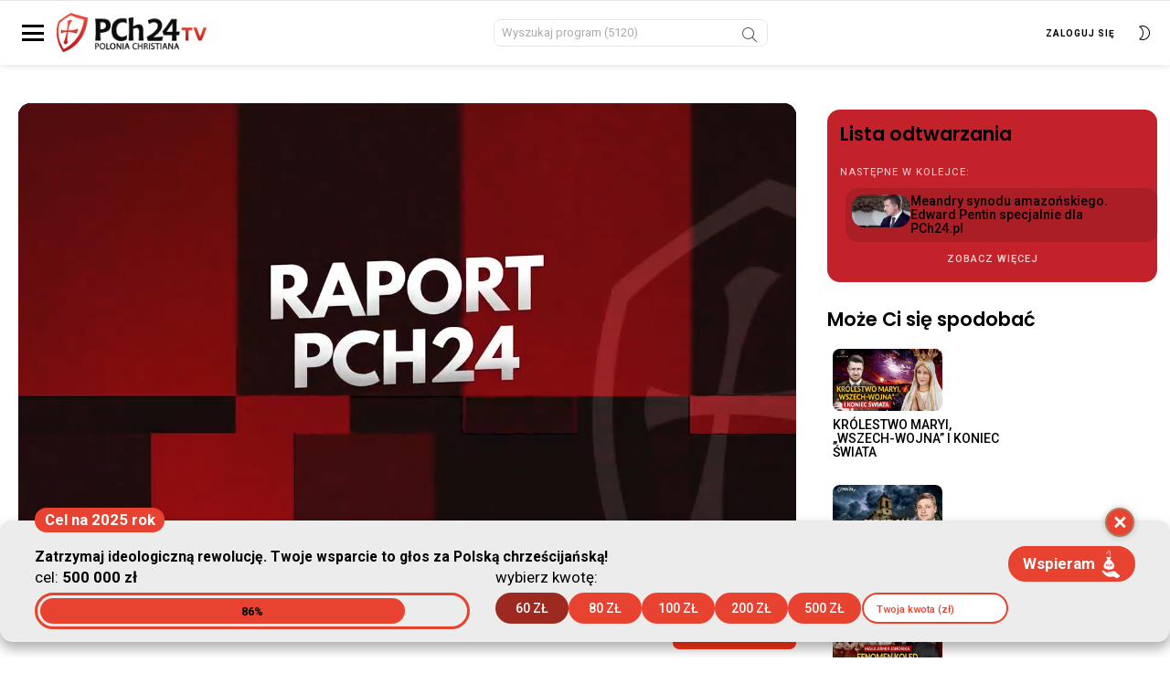

--- FILE ---
content_type: text/html; charset=UTF-8
request_url: https://pch24.tv/echa-synodu-amazonskiego-teczowy-piatek-zobacz-raport-pch24/
body_size: 21795
content:
<!DOCTYPE html>
<!--[if IE 8]>
<html class="no-js g1-off-inside lt-ie10 lt-ie9" id="ie8"dir="ltr" lang="pl-PL" prefix="og: https://ogp.me/ns#"><![endif]-->
<!--[if IE 9]>
<html class="no-js g1-off-inside lt-ie10" id="ie9"dir="ltr" lang="pl-PL" prefix="og: https://ogp.me/ns#"><![endif]-->
<!--[if !IE]><!-->
<html class="no-js g1-off-inside"
	dir="ltr" lang="pl-PL" prefix="og: https://ogp.me/ns#">
<!--<![endif]-->

<head>
	<meta charset="UTF-8" />
	<link rel="profile" href="https://gmpg.org/xfn/11" />
	<link rel="pingback" href="https://pch24.tv/xmlrpc.php" />

	<title>Echa synodu amazońskiego, tęczowy piątek. Zobacz RAPORT PCH24 - PCh24.tv – Prawa Strona Internetu</title>

		<!-- All in One SEO 4.8.1.1 - aioseo.com -->
	<meta name="description" content="Usunięcie pogańskich figurek z kościoła na pewno zostanie jednym z tych wydarzeń synodu amazońskiego, które zapadną w pamięć. W Raporcie PCH24 Jacek Ożóg mówi też o tęczowym piątku oraz kompromitacji polityków i sądu konstytucyjnego w sprawie ochrony życia. Zapraszamy." />
	<meta name="robots" content="max-image-preview:large" />
	<meta name="author" content="admin"/>
	<link rel="canonical" href="https://pch24.tv/echa-synodu-amazonskiego-teczowy-piatek-zobacz-raport-pch24/" />
	<meta name="generator" content="All in One SEO (AIOSEO) 4.8.1.1" />
		<meta property="og:locale" content="pl_PL" />
		<meta property="og:site_name" content="PCh24.tv – Prawa Strona Internetu - PCh24.tv to portal streamingowy telewizji, której boją się cenzorzy." />
		<meta property="og:type" content="article" />
		<meta property="og:title" content="Echa synodu amazońskiego, tęczowy piątek. Zobacz RAPORT PCH24 - PCh24.tv – Prawa Strona Internetu" />
		<meta property="og:description" content="Usunięcie pogańskich figurek z kościoła na pewno zostanie jednym z tych wydarzeń synodu amazońskiego, które zapadną w pamięć. W Raporcie PCH24 Jacek Ożóg mówi też o tęczowym piątku oraz kompromitacji polityków i sądu konstytucyjnego w sprawie ochrony życia. Zapraszamy." />
		<meta property="og:url" content="https://pch24.tv/echa-synodu-amazonskiego-teczowy-piatek-zobacz-raport-pch24/" />
		<meta property="article:published_time" content="2019-10-25T13:19:00+02:00" />
		<meta property="article:modified_time" content="2019-10-25T13:19:00+02:00" />
		<meta property="article:publisher" content="https://www.facebook.com/PCh24TV" />
		<meta name="twitter:card" content="summary_large_image" />
		<meta name="twitter:title" content="Echa synodu amazońskiego, tęczowy piątek. Zobacz RAPORT PCH24 - PCh24.tv – Prawa Strona Internetu" />
		<meta name="twitter:description" content="Usunięcie pogańskich figurek z kościoła na pewno zostanie jednym z tych wydarzeń synodu amazońskiego, które zapadną w pamięć. W Raporcie PCH24 Jacek Ożóg mówi też o tęczowym piątku oraz kompromitacji polityków i sądu konstytucyjnego w sprawie ochrony życia. Zapraszamy." />
		<script type="application/ld+json" class="aioseo-schema">
			{"@context":"https:\/\/schema.org","@graph":[{"@type":"BlogPosting","@id":"https:\/\/pch24.tv\/echa-synodu-amazonskiego-teczowy-piatek-zobacz-raport-pch24\/#blogposting","name":"Echa synodu amazo\u0144skiego, t\u0119czowy pi\u0105tek. Zobacz RAPORT PCH24 - PCh24.tv \u2013 Prawa Strona Internetu","headline":"Echa synodu amazo\u0144skiego, t\u0119czowy pi\u0105tek. Zobacz RAPORT PCH24","author":{"@id":"https:\/\/pch24.tv\/author\/admin\/#author"},"publisher":{"@id":"https:\/\/pch24.tv\/#organization"},"image":{"@type":"ImageObject","url":"https:\/\/pch24.tv\/wp-content\/uploads\/2021\/02\/71713.jpg","width":425,"height":244},"datePublished":"2019-10-25T15:19:00+02:00","dateModified":"2019-10-25T15:19:00+02:00","inLanguage":"pl-PL","mainEntityOfPage":{"@id":"https:\/\/pch24.tv\/echa-synodu-amazonskiego-teczowy-piatek-zobacz-raport-pch24\/#webpage"},"isPartOf":{"@id":"https:\/\/pch24.tv\/echa-synodu-amazonskiego-teczowy-piatek-zobacz-raport-pch24\/#webpage"},"articleSection":"Film"},{"@type":"BreadcrumbList","@id":"https:\/\/pch24.tv\/echa-synodu-amazonskiego-teczowy-piatek-zobacz-raport-pch24\/#breadcrumblist","itemListElement":[{"@type":"ListItem","@id":"https:\/\/pch24.tv\/#listItem","position":1,"name":"Dom","item":"https:\/\/pch24.tv\/","nextItem":{"@type":"ListItem","@id":"https:\/\/pch24.tv\/echa-synodu-amazonskiego-teczowy-piatek-zobacz-raport-pch24\/#listItem","name":"Echa synodu amazo\u0144skiego, t\u0119czowy pi\u0105tek. Zobacz RAPORT PCH24"}},{"@type":"ListItem","@id":"https:\/\/pch24.tv\/echa-synodu-amazonskiego-teczowy-piatek-zobacz-raport-pch24\/#listItem","position":2,"name":"Echa synodu amazo\u0144skiego, t\u0119czowy pi\u0105tek. Zobacz RAPORT PCH24","previousItem":{"@type":"ListItem","@id":"https:\/\/pch24.tv\/#listItem","name":"Dom"}}]},{"@type":"Organization","@id":"https:\/\/pch24.tv\/#organization","name":"PCh24.tv \u2013 Prawa Strona Internetu","description":"PCh24.tv to portal streamingowy telewizji, kt\u00f3rej boj\u0105 si\u0119 cenzorzy.","url":"https:\/\/pch24.tv\/","sameAs":["https:\/\/www.facebook.com\/PCh24TV","https:\/\/www.youtube.com\/@PoloniaChristianaTV"]},{"@type":"Person","@id":"https:\/\/pch24.tv\/author\/admin\/#author","url":"https:\/\/pch24.tv\/author\/admin\/","name":"admin","image":{"@type":"ImageObject","@id":"https:\/\/pch24.tv\/echa-synodu-amazonskiego-teczowy-piatek-zobacz-raport-pch24\/#authorImage","url":"https:\/\/secure.gravatar.com\/avatar\/175e282376377cd9f2bbde996559001bde77523dc6b1bf46bde48d6d32517715?s=96&d=mm&r=g","width":96,"height":96,"caption":"admin"}},{"@type":"WebPage","@id":"https:\/\/pch24.tv\/echa-synodu-amazonskiego-teczowy-piatek-zobacz-raport-pch24\/#webpage","url":"https:\/\/pch24.tv\/echa-synodu-amazonskiego-teczowy-piatek-zobacz-raport-pch24\/","name":"Echa synodu amazo\u0144skiego, t\u0119czowy pi\u0105tek. Zobacz RAPORT PCH24 - PCh24.tv \u2013 Prawa Strona Internetu","description":"Usuni\u0119cie poga\u0144skich figurek z ko\u015bcio\u0142a na pewno zostanie jednym z tych wydarze\u0144 synodu amazo\u0144skiego, kt\u00f3re zapadn\u0105 w pami\u0119\u0107. W Raporcie PCH24 Jacek O\u017c\u00f3g m\u00f3wi te\u017c o t\u0119czowym pi\u0105tku oraz kompromitacji polityk\u00f3w i s\u0105du konstytucyjnego w sprawie ochrony \u017cycia. Zapraszamy.","inLanguage":"pl-PL","isPartOf":{"@id":"https:\/\/pch24.tv\/#website"},"breadcrumb":{"@id":"https:\/\/pch24.tv\/echa-synodu-amazonskiego-teczowy-piatek-zobacz-raport-pch24\/#breadcrumblist"},"author":{"@id":"https:\/\/pch24.tv\/author\/admin\/#author"},"creator":{"@id":"https:\/\/pch24.tv\/author\/admin\/#author"},"image":{"@type":"ImageObject","url":"https:\/\/pch24.tv\/wp-content\/uploads\/2021\/02\/71713.jpg","@id":"https:\/\/pch24.tv\/echa-synodu-amazonskiego-teczowy-piatek-zobacz-raport-pch24\/#mainImage","width":425,"height":244},"primaryImageOfPage":{"@id":"https:\/\/pch24.tv\/echa-synodu-amazonskiego-teczowy-piatek-zobacz-raport-pch24\/#mainImage"},"datePublished":"2019-10-25T15:19:00+02:00","dateModified":"2019-10-25T15:19:00+02:00"},{"@type":"WebSite","@id":"https:\/\/pch24.tv\/#website","url":"https:\/\/pch24.tv\/","name":"PCh24.tv \u2013 Prawa Strona Internetu","description":"PCh24.tv to portal streamingowy telewizji, kt\u00f3rej boj\u0105 si\u0119 cenzorzy.","inLanguage":"pl-PL","publisher":{"@id":"https:\/\/pch24.tv\/#organization"}}]}
		</script>
		<!-- All in One SEO -->


<meta name="viewport" content="initial-scale=1.0, minimum-scale=1.0, height=device-height, width=device-width" />
<link rel='dns-prefetch' href='//unpkg.com' />
<link rel='dns-prefetch' href='//validator.piotrskarga.pl' />
<link rel='dns-prefetch' href='//fonts.googleapis.com' />
<link rel='preconnect' href='https://fonts.gstatic.com' />
<link rel="alternate" type="application/rss+xml" title="PCh24.tv – Prawa Strona Internetu &raquo; Kanał z wpisami" href="https://pch24.tv/feed/" />
<link rel="alternate" type="application/rss+xml" title="PCh24.tv – Prawa Strona Internetu &raquo; Kanał z komentarzami" href="https://pch24.tv/comments/feed/" />
<link rel="alternate" type="application/rss+xml" title="PCh24.tv – Prawa Strona Internetu &raquo; Echa synodu amazońskiego, tęczowy piątek. Zobacz RAPORT PCH24 Kanał z komentarzami" href="https://pch24.tv/echa-synodu-amazonskiego-teczowy-piatek-zobacz-raport-pch24/feed/" />
<link rel="alternate" title="oEmbed (JSON)" type="application/json+oembed" href="https://pch24.tv/wp-json/oembed/1.0/embed?url=https%3A%2F%2Fpch24.tv%2Fecha-synodu-amazonskiego-teczowy-piatek-zobacz-raport-pch24%2F" />
<link rel="alternate" title="oEmbed (XML)" type="text/xml+oembed" href="https://pch24.tv/wp-json/oembed/1.0/embed?url=https%3A%2F%2Fpch24.tv%2Fecha-synodu-amazonskiego-teczowy-piatek-zobacz-raport-pch24%2F&#038;format=xml" />
		<!-- This site uses the Google Analytics by MonsterInsights plugin v9.11.0 - Using Analytics tracking - https://www.monsterinsights.com/ -->
		<!-- Note: MonsterInsights is not currently configured on this site. The site owner needs to authenticate with Google Analytics in the MonsterInsights settings panel. -->
					<!-- No tracking code set -->
				<!-- / Google Analytics by MonsterInsights -->
		<style id='wp-img-auto-sizes-contain-inline-css' type='text/css'>
img:is([sizes=auto i],[sizes^="auto," i]){contain-intrinsic-size:3000px 1500px}
/*# sourceURL=wp-img-auto-sizes-contain-inline-css */
</style>
<link rel='stylesheet' id='google-fonts-poppins-css' href='https://fonts.googleapis.com/css2?family=Poppins%3Awght%40400%3B500%3B600%3B700&#038;display=swap&#038;ver=6.9' type='text/css' media='all' />
<link rel='stylesheet' id='g1-main-css' href='https://pch24.tv/wp-content/themes/bimber/css/8.6.3/styles/video/all-light.min.css?ver=8.6.3' type='text/css' media='all' />
<link rel='stylesheet' id='bimber-child-theme-custom-css' href='https://pch24.tv/wp-content/themes/bimber-child-theme/bimber-child-theme-styles.css?ver=1698788956' type='text/css' media='all' />
<link rel='stylesheet' id='plyr-styles-css' href='https://cdn.plyr.io/3.6.4/plyr.css?ver=0.2' type='text/css' media='' />
<link rel='stylesheet' id='custom-player-css' href='https://pch24.tv/wp-content/themes/bimber-child-theme/player/player.css?ver=735' type='text/css' media='' />
<link rel='stylesheet' id='modal-css' href='https://pch24.tv/wp-content/themes/bimber-child-theme/player/modal.css?ver=2329' type='text/css' media='' />
<style id='wp-emoji-styles-inline-css' type='text/css'>

	img.wp-smiley, img.emoji {
		display: inline !important;
		border: none !important;
		box-shadow: none !important;
		height: 1em !important;
		width: 1em !important;
		margin: 0 0.07em !important;
		vertical-align: -0.1em !important;
		background: none !important;
		padding: 0 !important;
	}
/*# sourceURL=wp-emoji-styles-inline-css */
</style>
<style id='classic-theme-styles-inline-css' type='text/css'>
/*! This file is auto-generated */
.wp-block-button__link{color:#fff;background-color:#32373c;border-radius:9999px;box-shadow:none;text-decoration:none;padding:calc(.667em + 2px) calc(1.333em + 2px);font-size:1.125em}.wp-block-file__button{background:#32373c;color:#fff;text-decoration:none}
/*# sourceURL=/wp-includes/css/classic-themes.min.css */
</style>
<link rel='stylesheet' id='pch24-counter-widgets-css' href='https://pch24.tv/wp-content/plugins/pch24-counter-widgets/assets/counter-widget.css?ver=1705920373' type='text/css' media='all' />
<link rel='stylesheet' id='bimber-single-css' href='https://pch24.tv/wp-content/themes/bimber/css/8.6.3/styles/video/single-light.min.css?ver=8.6.3' type='text/css' media='all' />
<link rel='stylesheet' id='bimber-comments-css' href='https://pch24.tv/wp-content/themes/bimber/css/8.6.3/styles/video/comments-light.min.css?ver=8.6.3' type='text/css' media='all' />
<link rel='stylesheet' id='bimber-google-fonts-css' href='//fonts.googleapis.com/css?family=Roboto%3A400%2C500%2C700&#038;subset=latin%2Clatin-ext&#038;display=swap&#038;ver=8.6.3' type='text/css' media='all' />
<link rel='stylesheet' id='bimber-dynamic-style-css' href='https://pch24.tv/wp-content/uploads/dynamic-style-1741347135.css' type='text/css' media='all' />
<link rel='stylesheet' id='bimber-style-css' href='https://pch24.tv/wp-content/themes/bimber-child-theme/style.css?ver=6.9' type='text/css' media='all' />
<link rel='stylesheet' id='bimber-mashshare-css' href='https://pch24.tv/wp-content/themes/bimber/css/8.6.3/styles/video/mashshare-light.min.css?ver=8.6.3' type='text/css' media='all' />
<script type="text/javascript" src="https://pch24.tv/wp-includes/js/jquery/jquery.min.js?ver=3.7.1" id="jquery-core-js"></script>
<script type="text/javascript" src="https://pch24.tv/wp-includes/js/jquery/jquery-migrate.min.js?ver=3.4.1" id="jquery-migrate-js"></script>
<script type="text/javascript" src="https://pch24.tv/wp-content/themes/bimber-child-theme/main.js?ver=2353" id="bimber-child-main-js"></script>
<script type="text/javascript" src="https://cdn.plyr.io/3.6.4/plyr.js?ver=0.2" id="plyr-js"></script>
<script type="text/javascript" src="https://pch24.tv/wp-content/themes/bimber-child-theme/player/player.js?ver=8032" id="player-js"></script>
<script type="text/javascript" src="https://unpkg.com/micromodal/dist/micromodal.min.js?ver=0.2" id="micromodal-js"></script>
<script type="text/javascript" src="https://pch24.tv/wp-content/themes/bimber-child-theme/player/modal.js?ver=3827" id="modal-js"></script>
<script type="text/javascript" src="https://pch24.tv/wp-content/plugins/pch24-counter-widgets/assets/bundle.js?ver=1705925399" id="pch24-counter-widgets-js"></script>
<script type="text/javascript" src="https://pch24.tv/wp-content/plugins/pch24tv/assets/securePage.js?v=7616&amp;ver=6.9" id="secure-content-js"></script>
<script type="text/javascript" src="https://validator.piotrskarga.pl/ajax.js?ver=6.9" id="skch-validator-js"></script>
<script type="text/javascript" id="skch-custom-js-extra">
/* <![CDATA[ */
var validationMsg = {"email":"Adres e-mail zosta\u0142 ju\u017c u\u017cyty"};
//# sourceURL=skch-custom-js-extra
/* ]]> */
</script>
<script type="text/javascript" src="https://pch24.tv/wp-content/plugins/skch/assets/js/custom.js?v=2213&amp;ver=6.9" id="skch-custom-js"></script>
<script type="text/javascript" src="https://pch24.tv/wp-content/plugins/skch/assets/js/entryCounter.js?ver=6.9" id="skch-entryCounter-js"></script>
<script type="text/javascript" src="https://pch24.tv/wp-content/themes/bimber/js/modernizr/modernizr-custom.min.js?ver=3.3.0" id="modernizr-js"></script>
<link rel="https://api.w.org/" href="https://pch24.tv/wp-json/" /><link rel="alternate" title="JSON" type="application/json" href="https://pch24.tv/wp-json/wp/v2/posts/13203" /><link rel="EditURI" type="application/rsd+xml" title="RSD" href="https://pch24.tv/xmlrpc.php?rsd" />
<link rel='shortlink' href='https://pch24.tv/?p=13203' />
<meta property="og:type" content="website" />
        <meta property="og:url" content="https://pch24.tv/echa-synodu-amazonskiego-teczowy-piatek-zobacz-raport-pch24/" />
        <meta property="og:image" content="https://pch24.tv/wp-content/uploads/2021/02/71713.jpg?v=3253" />
        <meta property="og:title" content="Echa synodu amazońskiego, tęczowy piątek. Zobacz RAPORT PCH24" />
        <meta property="og:description" content="Usunięcie pogańskich figurek z kościoła na pewno zostanie jednym z tych wydarzeń synodu amazońskiego, kt&oacute;re zapadną w pamięć. W Raporcie PCH24 Jacek Oż&oacute;g m&oacute;wi też o tęczowym piątku oraz kompromitacji polityk&oacute;w i sądu konstytucyjnego w sprawie ochrony życia. Zapraszamy." /><meta name="google-site-verification" content="VAXyVGHOJAjFmyn0PPSCgi0DlVAF3XDIhWIeFOFdwRE" />

<script>
		!function (w, d, t) {
		  w.TiktokAnalyticsObject=t;var ttq=w[t]=w[t]||[];ttq.methods=["page","track","identify","instances","debug","on","off","once","ready","alias","group","enableCookie","disableCookie"],ttq.setAndDefer=function(t,e){t[e]=function(){t.push([e].concat(Array.prototype.slice.call(arguments,0)))}};for(var i=0;i<ttq.methods.length;i++)ttq.setAndDefer(ttq,ttq.methods[i]);ttq.instance=function(t){for(var e=ttq._i[t]||[],n=0;n<ttq.methods.length;n++
)ttq.setAndDefer(e,ttq.methods[n]);return e},ttq.load=function(e,n){var i="https://analytics.tiktok.com/i18n/pixel/events.js";ttq._i=ttq._i||{},ttq._i[e]=[],ttq._i[e]._u=i,ttq._t=ttq._t||{},ttq._t[e]=+new Date,ttq._o=ttq._o||{},ttq._o[e]=n||{};n=document.createElement("script");n.type="text/javascript",n.async=!0,n.src=i+"?sdkid="+e+"&lib="+t;e=document.getElementsByTagName("script")[0];e.parentNode.insertBefore(n,e)};
		
		  ttq.load('CHF1O73C77UFR1FA5RKG');
		  ttq.page();
		}(window, document, 'ttq');
	</script><!-- Meta Pixel Code -->
<script>
              !function(f,b,e,v,n,t,s)
              {if(f.fbq)return;n=f.fbq=function(){n.callMethod?
              n.callMethod.apply(n,arguments):n.queue.push(arguments)};
              if(!f._fbq)f._fbq=n;n.push=n;n.loaded=!0;n.version='2.0';
              n.queue=[];t=b.createElement(e);t.async=!0;
              t.src=v;s=b.getElementsByTagName(e)[0];
              s.parentNode.insertBefore(t,s)}(window, document,'script',
              'https://connect.facebook.net/en_US/fbevents.js');
              fbq('init', '127638934595907');
              fbq('track', 'PageView');
</script>
<noscript><img height="1" width="1" style="display:none" src="https://www.facebook.com/tr?id=127638934595907&ev=PageView&noscript=1"/></noscript>
<!-- End Meta Pixel Code --><script>let siteurl = "https://pch24.tv"</script><script>let getValues = {"imie":"","nazwisko":"","email":"","sid":""}</script><script> ajaxurl = "https://pch24.tv/wp-admin/admin-ajax.php"</script>
    <script>
    jQuery(function ($) {
        $('#showPayBanks').on('click', function () {
            console.log('click');
            if ($('.bankiLista').is(':visible')) {
                $('.bankiLista').fadeOut(500);
            } else {
                $('.bankiLista').fadeIn(500);
            }
        });
        $('#close_bankiLista').on('click', function () {
            $('.bankiLista').fadeOut(500);
        });

        $('#showPayGuide').on('click', function () {
            console.log('click');
            if ($('.druczkeLista').is(':visible')) {
                $('.druczekLista').fadeOut(500);
            } else {

                $('.druczekLista').fadeIn(500, function () {

                });

            }
        });
        $('#close_druczekLista').on('click', function () {
            $('.druczekLista').fadeOut(500);
        });
        $('.druczekLista, .bankiLista').on('click', function () {
            if ($('.druczekLista').is(':visible')) {
                $('.druczekLista').fadeOut(500);
            } else if ($('.bankiLista').is(':visible')) {
                $('.bankiLista').fadeOut(500);
            }
        });
    });
</script>	<style>
	@font-face {
		font-family: "bimber";
					src:url("https://pch24.tv/wp-content/themes/bimber/css/8.6.3/bunchy/fonts/bimber.eot");
			src:url("https://pch24.tv/wp-content/themes/bimber/css/8.6.3/bunchy/fonts/bimber.eot?#iefix") format("embedded-opentype"),
			url("https://pch24.tv/wp-content/themes/bimber/css/8.6.3/bunchy/fonts/bimber.woff") format("woff"),
			url("https://pch24.tv/wp-content/themes/bimber/css/8.6.3/bunchy/fonts/bimber.ttf") format("truetype"),
			url("https://pch24.tv/wp-content/themes/bimber/css/8.6.3/bunchy/fonts/bimber.svg#bimber") format("svg");
						font-weight: normal;
		font-style: normal;
		font-display: block;
	}
	</style>
	<!-- Google Tag Manager -->
<script>(function(w,d,s,l,i){w[l]=w[l]||[];w[l].push({'gtm.start':
new Date().getTime(),event:'gtm.js'});var f=d.getElementsByTagName(s)[0],
j=d.createElement(s),dl=l!='dataLayer'?'&l='+l:'';j.async=true;j.src=
'https://www.googletagmanager.com/gtm.js?id='+i+dl;f.parentNode.insertBefore(j,f);
})(window,document,'script','dataLayer','GTM-54BSND4');</script>
<!-- End Google Tag Manager -->

<!-- Facebook Pixel Code -->
<script>
!function(f,b,e,v,n,t,s)
{if(f.fbq)return;n=f.fbq=function(){n.callMethod?
n.callMethod.apply(n,arguments):n.queue.push(arguments)};
if(!f._fbq)f._fbq=n;n.push=n;n.loaded=!0;n.version='2.0';
n.queue=[];t=b.createElement(e);t.async=!0;
t.src=v;s=b.getElementsByTagName(e)[0];
s.parentNode.insertBefore(t,s)}(window,document,'script',
'https://connect.facebook.net/en_US/fbevents.js');
 fbq('init', '469528947541012'); 
fbq('track', 'PageView');
</script>
<noscript>
 <img height="1" width="1" 
src="https://www.facebook.com/tr?id=469528947541012&ev=PageView
&noscript=1"/>
</noscript>
<!-- End Facebook Pixel Code -->
<link rel="icon" href="https://pch24.tv/wp-content/uploads/2021/02/cropped-png-tarczka-15-2-110x110.png" sizes="32x32" />
<link rel="icon" href="https://pch24.tv/wp-content/uploads/2021/02/cropped-png-tarczka-15-2-192x192.png" sizes="192x192" />
<link rel="apple-touch-icon" href="https://pch24.tv/wp-content/uploads/2021/02/cropped-png-tarczka-15-2-192x192.png" />
<meta name="msapplication-TileImage" content="https://pch24.tv/wp-content/uploads/2021/02/cropped-png-tarczka-15-2-300x300.png" />
<meta name="g1:switch-skin-css" content="https://pch24.tv/wp-content/themes/bimber/css/8.6.3/styles/mode-dark.min.css" />	<script>if("undefined"!=typeof localStorage){var skinItemId=document.getElementsByName("g1:skin-item-id");skinItemId=skinItemId.length>0?skinItemId[0].getAttribute("content"):"g1_skin",window.g1SwitchSkin=function(e,t){if(e){var n=document.getElementById("g1-switch-skin-css");if(n){n.parentNode.removeChild(n),document.documentElement.classList.remove("g1-skinmode");try{localStorage.removeItem(skinItemId)}catch(e){}}else{t?document.write('<link id="g1-switch-skin-css" rel="stylesheet" type="text/css" media="all" href="'+document.getElementsByName("g1:switch-skin-css")[0].getAttribute("content")+'" />'):((n=document.createElement("link")).id="g1-switch-skin-css",n.href=document.getElementsByName("g1:switch-skin-css")[0].getAttribute("content"),n.rel="stylesheet",n.media="all",document.head.appendChild(n)),document.documentElement.classList.add("g1-skinmode");try{localStorage.setItem(skinItemId,e)}catch(e){}}}};try{var mode=localStorage.getItem(skinItemId);window.g1SwitchSkin(mode,!0)}catch(e){}}</script>
		<script>if("undefined"!=typeof localStorage){var nsfwItemId=document.getElementsByName("g1:nsfw-item-id");nsfwItemId=nsfwItemId.length>0?nsfwItemId[0].getAttribute("content"):"g1_nsfw_off",window.g1SwitchNSFW=function(e){e?(localStorage.setItem(nsfwItemId,1),document.documentElement.classList.add("g1-nsfw-off")):(localStorage.removeItem(nsfwItemId),document.documentElement.classList.remove("g1-nsfw-off"))};try{var nsfwmode=localStorage.getItem(nsfwItemId);window.g1SwitchNSFW(nsfwmode)}catch(e){}}</script>
			<style type="text/css" id="wp-custom-css">
			.featured-box {
	background-color: var(--brand-color);
	color: #fff;
	padding: .5rem 1rem;
	border-radius: 3px;
	font-size: 2rem;
}

/* .counter-widget__buttons {
	display: none !important;
} */

@media (max-width: 767px) {
	a.cw-button {
    max-width: 100%;
    width: 100%;
    flex-basis: auto;
    flex-shrink: 1 !important;
	}
}

.counter-widget__close {
	border-color: #af7659 !important;
}

.g1-collection-more-inner .g1-pagination-end {
	display: none !important;
}

// page with password start
/* 
body.password-protected {
    display: flex;
    flex-direction: column;
    min-height: 100vh; 
}

body.password-protected .g1-row-inner {
    display: flex;
    flex-direction: column; 
    align-items: center;
    flex: 1;
    width: 100%;
}

#primary {
    display: flex;
    flex-direction: column;
    align-items: center;
    justify-content: center;
    flex: 1;
    margin-bottom: 200px; 
}

/* #primary form {
	    display: flex;
    flex-direction: column;
    align-items: center;
} */

#secondary {
    margin-top: auto;
    text-align: center;
    width: 100%;
    padding: 10px 0;
    background-color: #f9f9f9; 
    box-shadow: 0 -1px 5px rgba(0, 0, 0, 0.1);
}

body:not(.password-protected) .g1-row-inner {
    display: grid;
}

body:not(.password-protected) .g1-row-inner .tags {
    margin: 0;
    text-align: left;
    width: auto; 
}
 */

// page with password end		</style>
		<style id='global-styles-inline-css' type='text/css'>
:root{--wp--preset--aspect-ratio--square: 1;--wp--preset--aspect-ratio--4-3: 4/3;--wp--preset--aspect-ratio--3-4: 3/4;--wp--preset--aspect-ratio--3-2: 3/2;--wp--preset--aspect-ratio--2-3: 2/3;--wp--preset--aspect-ratio--16-9: 16/9;--wp--preset--aspect-ratio--9-16: 9/16;--wp--preset--color--black: #000000;--wp--preset--color--cyan-bluish-gray: #abb8c3;--wp--preset--color--white: #ffffff;--wp--preset--color--pale-pink: #f78da7;--wp--preset--color--vivid-red: #cf2e2e;--wp--preset--color--luminous-vivid-orange: #ff6900;--wp--preset--color--luminous-vivid-amber: #fcb900;--wp--preset--color--light-green-cyan: #7bdcb5;--wp--preset--color--vivid-green-cyan: #00d084;--wp--preset--color--pale-cyan-blue: #8ed1fc;--wp--preset--color--vivid-cyan-blue: #0693e3;--wp--preset--color--vivid-purple: #9b51e0;--wp--preset--gradient--vivid-cyan-blue-to-vivid-purple: linear-gradient(135deg,rgb(6,147,227) 0%,rgb(155,81,224) 100%);--wp--preset--gradient--light-green-cyan-to-vivid-green-cyan: linear-gradient(135deg,rgb(122,220,180) 0%,rgb(0,208,130) 100%);--wp--preset--gradient--luminous-vivid-amber-to-luminous-vivid-orange: linear-gradient(135deg,rgb(252,185,0) 0%,rgb(255,105,0) 100%);--wp--preset--gradient--luminous-vivid-orange-to-vivid-red: linear-gradient(135deg,rgb(255,105,0) 0%,rgb(207,46,46) 100%);--wp--preset--gradient--very-light-gray-to-cyan-bluish-gray: linear-gradient(135deg,rgb(238,238,238) 0%,rgb(169,184,195) 100%);--wp--preset--gradient--cool-to-warm-spectrum: linear-gradient(135deg,rgb(74,234,220) 0%,rgb(151,120,209) 20%,rgb(207,42,186) 40%,rgb(238,44,130) 60%,rgb(251,105,98) 80%,rgb(254,248,76) 100%);--wp--preset--gradient--blush-light-purple: linear-gradient(135deg,rgb(255,206,236) 0%,rgb(152,150,240) 100%);--wp--preset--gradient--blush-bordeaux: linear-gradient(135deg,rgb(254,205,165) 0%,rgb(254,45,45) 50%,rgb(107,0,62) 100%);--wp--preset--gradient--luminous-dusk: linear-gradient(135deg,rgb(255,203,112) 0%,rgb(199,81,192) 50%,rgb(65,88,208) 100%);--wp--preset--gradient--pale-ocean: linear-gradient(135deg,rgb(255,245,203) 0%,rgb(182,227,212) 50%,rgb(51,167,181) 100%);--wp--preset--gradient--electric-grass: linear-gradient(135deg,rgb(202,248,128) 0%,rgb(113,206,126) 100%);--wp--preset--gradient--midnight: linear-gradient(135deg,rgb(2,3,129) 0%,rgb(40,116,252) 100%);--wp--preset--font-size--small: 13px;--wp--preset--font-size--medium: 20px;--wp--preset--font-size--large: 36px;--wp--preset--font-size--x-large: 42px;--wp--preset--spacing--20: 0.44rem;--wp--preset--spacing--30: 0.67rem;--wp--preset--spacing--40: 1rem;--wp--preset--spacing--50: 1.5rem;--wp--preset--spacing--60: 2.25rem;--wp--preset--spacing--70: 3.38rem;--wp--preset--spacing--80: 5.06rem;--wp--preset--shadow--natural: 6px 6px 9px rgba(0, 0, 0, 0.2);--wp--preset--shadow--deep: 12px 12px 50px rgba(0, 0, 0, 0.4);--wp--preset--shadow--sharp: 6px 6px 0px rgba(0, 0, 0, 0.2);--wp--preset--shadow--outlined: 6px 6px 0px -3px rgb(255, 255, 255), 6px 6px rgb(0, 0, 0);--wp--preset--shadow--crisp: 6px 6px 0px rgb(0, 0, 0);}:where(.is-layout-flex){gap: 0.5em;}:where(.is-layout-grid){gap: 0.5em;}body .is-layout-flex{display: flex;}.is-layout-flex{flex-wrap: wrap;align-items: center;}.is-layout-flex > :is(*, div){margin: 0;}body .is-layout-grid{display: grid;}.is-layout-grid > :is(*, div){margin: 0;}:where(.wp-block-columns.is-layout-flex){gap: 2em;}:where(.wp-block-columns.is-layout-grid){gap: 2em;}:where(.wp-block-post-template.is-layout-flex){gap: 1.25em;}:where(.wp-block-post-template.is-layout-grid){gap: 1.25em;}.has-black-color{color: var(--wp--preset--color--black) !important;}.has-cyan-bluish-gray-color{color: var(--wp--preset--color--cyan-bluish-gray) !important;}.has-white-color{color: var(--wp--preset--color--white) !important;}.has-pale-pink-color{color: var(--wp--preset--color--pale-pink) !important;}.has-vivid-red-color{color: var(--wp--preset--color--vivid-red) !important;}.has-luminous-vivid-orange-color{color: var(--wp--preset--color--luminous-vivid-orange) !important;}.has-luminous-vivid-amber-color{color: var(--wp--preset--color--luminous-vivid-amber) !important;}.has-light-green-cyan-color{color: var(--wp--preset--color--light-green-cyan) !important;}.has-vivid-green-cyan-color{color: var(--wp--preset--color--vivid-green-cyan) !important;}.has-pale-cyan-blue-color{color: var(--wp--preset--color--pale-cyan-blue) !important;}.has-vivid-cyan-blue-color{color: var(--wp--preset--color--vivid-cyan-blue) !important;}.has-vivid-purple-color{color: var(--wp--preset--color--vivid-purple) !important;}.has-black-background-color{background-color: var(--wp--preset--color--black) !important;}.has-cyan-bluish-gray-background-color{background-color: var(--wp--preset--color--cyan-bluish-gray) !important;}.has-white-background-color{background-color: var(--wp--preset--color--white) !important;}.has-pale-pink-background-color{background-color: var(--wp--preset--color--pale-pink) !important;}.has-vivid-red-background-color{background-color: var(--wp--preset--color--vivid-red) !important;}.has-luminous-vivid-orange-background-color{background-color: var(--wp--preset--color--luminous-vivid-orange) !important;}.has-luminous-vivid-amber-background-color{background-color: var(--wp--preset--color--luminous-vivid-amber) !important;}.has-light-green-cyan-background-color{background-color: var(--wp--preset--color--light-green-cyan) !important;}.has-vivid-green-cyan-background-color{background-color: var(--wp--preset--color--vivid-green-cyan) !important;}.has-pale-cyan-blue-background-color{background-color: var(--wp--preset--color--pale-cyan-blue) !important;}.has-vivid-cyan-blue-background-color{background-color: var(--wp--preset--color--vivid-cyan-blue) !important;}.has-vivid-purple-background-color{background-color: var(--wp--preset--color--vivid-purple) !important;}.has-black-border-color{border-color: var(--wp--preset--color--black) !important;}.has-cyan-bluish-gray-border-color{border-color: var(--wp--preset--color--cyan-bluish-gray) !important;}.has-white-border-color{border-color: var(--wp--preset--color--white) !important;}.has-pale-pink-border-color{border-color: var(--wp--preset--color--pale-pink) !important;}.has-vivid-red-border-color{border-color: var(--wp--preset--color--vivid-red) !important;}.has-luminous-vivid-orange-border-color{border-color: var(--wp--preset--color--luminous-vivid-orange) !important;}.has-luminous-vivid-amber-border-color{border-color: var(--wp--preset--color--luminous-vivid-amber) !important;}.has-light-green-cyan-border-color{border-color: var(--wp--preset--color--light-green-cyan) !important;}.has-vivid-green-cyan-border-color{border-color: var(--wp--preset--color--vivid-green-cyan) !important;}.has-pale-cyan-blue-border-color{border-color: var(--wp--preset--color--pale-cyan-blue) !important;}.has-vivid-cyan-blue-border-color{border-color: var(--wp--preset--color--vivid-cyan-blue) !important;}.has-vivid-purple-border-color{border-color: var(--wp--preset--color--vivid-purple) !important;}.has-vivid-cyan-blue-to-vivid-purple-gradient-background{background: var(--wp--preset--gradient--vivid-cyan-blue-to-vivid-purple) !important;}.has-light-green-cyan-to-vivid-green-cyan-gradient-background{background: var(--wp--preset--gradient--light-green-cyan-to-vivid-green-cyan) !important;}.has-luminous-vivid-amber-to-luminous-vivid-orange-gradient-background{background: var(--wp--preset--gradient--luminous-vivid-amber-to-luminous-vivid-orange) !important;}.has-luminous-vivid-orange-to-vivid-red-gradient-background{background: var(--wp--preset--gradient--luminous-vivid-orange-to-vivid-red) !important;}.has-very-light-gray-to-cyan-bluish-gray-gradient-background{background: var(--wp--preset--gradient--very-light-gray-to-cyan-bluish-gray) !important;}.has-cool-to-warm-spectrum-gradient-background{background: var(--wp--preset--gradient--cool-to-warm-spectrum) !important;}.has-blush-light-purple-gradient-background{background: var(--wp--preset--gradient--blush-light-purple) !important;}.has-blush-bordeaux-gradient-background{background: var(--wp--preset--gradient--blush-bordeaux) !important;}.has-luminous-dusk-gradient-background{background: var(--wp--preset--gradient--luminous-dusk) !important;}.has-pale-ocean-gradient-background{background: var(--wp--preset--gradient--pale-ocean) !important;}.has-electric-grass-gradient-background{background: var(--wp--preset--gradient--electric-grass) !important;}.has-midnight-gradient-background{background: var(--wp--preset--gradient--midnight) !important;}.has-small-font-size{font-size: var(--wp--preset--font-size--small) !important;}.has-medium-font-size{font-size: var(--wp--preset--font-size--medium) !important;}.has-large-font-size{font-size: var(--wp--preset--font-size--large) !important;}.has-x-large-font-size{font-size: var(--wp--preset--font-size--x-large) !important;}
/*# sourceURL=global-styles-inline-css */
</style>
<link rel='stylesheet' id='sfd-forms-css' href='https://pch24.tv/wp-content/plugins/skch/assets/css/payment-short-dynamic.css?ver=3306' type='text/css' media='all' />
</head>

<body
	class="wp-singular post-template-default single single-post postid-13203 single-format-standard wp-embed-responsive wp-theme-bimber wp-child-theme-bimber-child-theme g1-layout-stretched g1-hoverable g1-has-mobile-logo g1-sidebar-normal"itemscope="" itemtype="http://schema.org/WebPage" >
		
	<div class="g1-body-inner">

		<div id="page">
			

			

						<div class="top-header g1-row g1-row-layout-page g1-hb-row g1-hb-row-normal g1-hb-row-a g1-hb-row-1 g1-hb-full g1-hb-sticky-off g1-hb-shadow-off">
			<div class="g1-row-inner">
				<div class="g1-column g1-dropable">
											<div class="g1-bin-1 g1-bin-grow-off">
							<div class="g1-bin g1-bin-align-left">
															</div>
						</div>
											<div class="g1-bin-2 g1-bin-grow-off">
							<div class="g1-bin g1-bin-align-center">
															</div>
						</div>
											<div class="g1-bin-3 g1-bin-grow-off">
							<div class="g1-bin g1-bin-align-right">
															</div>
						</div>
									</div>
			</div>
			<div class="g1-row-background"></div>
		</div>
				<div class="g1-sticky-top-wrapper g1-hb-row-2">
					<div class="top-header g1-row g1-row-layout-page g1-hb-row g1-hb-row-normal g1-hb-row-b g1-hb-row-2 g1-hb-full g1-hb-sticky-on g1-hb-shadow-on">
			<div class="g1-row-inner">
				<div class="g1-column g1-dropable">
											<div class="g1-bin-1 g1-bin-grow-off">
							<div class="g1-bin g1-bin-align-right">
																		<a class="g1-hamburger g1-hamburger-show g1-hamburger-m  " href="#">
		<span class="g1-hamburger-icon"></span>
			<span class="g1-hamburger-label
			g1-hamburger-label-hidden			">Menu</span>
	</a>
																	<div class="g1-id g1-id-desktop">
			<p class="g1-mega g1-mega-1st site-title">
	
			<a class="g1-logo-wrapper"
			   href="https://pch24.tv/" rel="home">
									<picture class="g1-logo g1-logo-default">
						<source media="(min-width: 1025px)" srcset="https://pch24.tv/wp-content/uploads/2021/02/logotv2019-1.png 2x,https://pch24.tv/wp-content/uploads/2021/02/elementy-ikony-itd_wersja-kolor.png 1x">
						<source media="(max-width: 1024px)" srcset="data:image/svg+xml,%3Csvg%20xmlns%3D%27http%3A%2F%2Fwww.w3.org%2F2000%2Fsvg%27%20viewBox%3D%270%200%20164%2032%27%2F%3E">
						<img
							src="https://pch24.tv/wp-content/uploads/2021/02/elementy-ikony-itd_wersja-kolor.png"
							width="164"
							height="32"
							alt="PCh24.tv – Prawa Strona Internetu" />
					</picture>

											<picture class="g1-logo g1-logo-inverted">
							<source id="g1-logo-inverted-source" media="(min-width: 1025px)" srcset="https://vps-2e3a64f6.vps.ovh.net/wp-content/uploads/2019/01/demo-logo-inverted@2x.png 2x,https://pch24.tv/wp-content/uploads/2021/02/elementy-ikony-itd_wersja-kolor_inv.png 1x" data-srcset="https://pch24.tv/wp-content/uploads/2021/02/elementy-ikony-itd_wersja-kolor_inv.png">
							<source media="(max-width: 1024px)" srcset="data:image/svg+xml,%3Csvg%20xmlns%3D%27http%3A%2F%2Fwww.w3.org%2F2000%2Fsvg%27%20viewBox%3D%270%200%20164%2032%27%2F%3E">
							<img
								id="g1-logo-inverted-img"
								class=""
								src="https://pch24.tv/wp-content/uploads/2021/02/elementy-ikony-itd_wersja-kolor_inv.png"
								data-src=""
								width="164"
								height="32"
								alt="" />
						</picture>
												</a>

			</p>
	
    
	</div>															</div>
						</div>
											<div class="g1-bin-2 g1-bin-grow-on">
							<div class="g1-bin g1-bin-align-center">
																	<div class="g1-hb-search-form g1-form-s  ">
	

<div role="search" class="search-form-wrapper">
	<form method="get"
	      class="g1-searchform-tpl-default g1-searchform-ajax search-form"
	      action="https://pch24.tv/">
		<label>
			<span class="screen-reader-text">Szukaj:</span>
			<input type="search" class="search-field"
			       placeholder="Wyszukaj program (5120)"
			       value="" name="s"
			       title="Szukaj:" />
		</label>
		<button class="search-submit">Szukaj</button>
	</form>

			<div class="g1-searches g1-searches-ajax"></div>
	</div>
</div>
															</div>
						</div>
											<div class="g1-bin-3 g1-bin-grow-off">
							<div class="g1-bin g1-bin-align-right">
																	
<nav
	class="g1-drop g1-drop-with-anim g1-drop-before g1-drop-the-user mr-4 g1-drop-l g1-drop-text ">

		<a class="g1-drop-toggle snax-login-required" href="https://pch24.tv/wp-login.php">
		<span class="g1-drop-toggle-icon"></span><span class="g1-drop-toggle-text">Zaloguj się</span>
	</a>
	
	
		
		</nav>																	<div class="g1-drop g1-drop-nojs g1-drop-with-anim g1-drop-before g1-drop-the-skin g1-drop-the-skin-light g1-drop-s g1-drop-icon">
	<button class="g1-button-none g1-drop-toggle">
		<span class="g1-drop-toggle-icon"></span><span class="g1-drop-toggle-text">Przełącz skórkę</span>
		<span class="g1-drop-toggle-arrow"></span>
	</button>
			<div class="g1-drop-content">
							<p class="g1-skinmode-desc">  Włącz ciemny motyw, który jest przyjemnieszy dla oczu podczas nocy.</p>
				<p class="g1-skinmode-desc">Włącz jasny motyw, który jest przyjemniejszy dla oczu podczas dnia.</p>
					</div>
	</div>

															</div>
						</div>
									</div>
			</div>
			<div class="g1-row-background"></div>
		</div>
				</div>
				<div class="top-header g1-row g1-row-layout-page g1-hb-row g1-hb-row-normal g1-hb-row-c g1-hb-row-3 g1-hb-full g1-hb-sticky-off g1-hb-shadow-off">
			<div class="g1-row-inner">
				<div class="g1-column g1-dropable">
											<div class="g1-bin-1 g1-bin-grow-off">
							<div class="g1-bin g1-bin-align-left">
															</div>
						</div>
											<div class="g1-bin-2 g1-bin-grow-off">
							<div class="g1-bin g1-bin-align-center">
															</div>
						</div>
											<div class="g1-bin-3 g1-bin-grow-off">
							<div class="g1-bin g1-bin-align-right">
															</div>
						</div>
									</div>
			</div>
			<div class="g1-row-background"></div>
		</div>
					<div class="g1-sticky-top-wrapper g1-hb-row-1">
					<div class="top-header g1-row g1-row-layout-page g1-hb-row g1-hb-row-mobile g1-hb-row-a g1-hb-row-1 g1-hb-boxed g1-hb-sticky-on g1-hb-shadow-off">
			<div class="g1-row-inner">
				<div class="g1-column g1-dropable">
											<div class="g1-bin-1 g1-bin-grow-off">
							<div class="g1-bin g1-bin-align-left">
															</div>
						</div>
											<div class="g1-bin-2 g1-bin-grow-off">
							<div class="g1-bin g1-bin-align-center">
															</div>
						</div>
											<div class="g1-bin-3 g1-bin-grow-off">
							<div class="g1-bin g1-bin-align-right">
															</div>
						</div>
									</div>
			</div>
			<div class="g1-row-background"></div>
		</div>
			<div class="top-header g1-row g1-row-layout-page g1-hb-row g1-hb-row-mobile g1-hb-row-b g1-hb-row-2 g1-hb-boxed g1-hb-sticky-on g1-hb-shadow-off">
			<div class="g1-row-inner">
				<div class="g1-column g1-dropable">
											<div class="g1-bin-1 g1-bin-grow-off">
							<div class="g1-bin g1-bin-align-left">
																		<a class="g1-hamburger g1-hamburger-show g1-hamburger-m  " href="#">
		<span class="g1-hamburger-icon"></span>
			<span class="g1-hamburger-label
			g1-hamburger-label-hidden			">Menu</span>
	</a>
															</div>
						</div>
											<div class="g1-bin-2 g1-bin-grow-on">
							<div class="g1-bin g1-bin-align-center">
																	<div class="g1-id g1-id-mobile">
			<p class="g1-mega g1-mega-1st site-title">
	
		<a class="g1-logo-wrapper"
		   href="https://pch24.tv/" rel="home">
							<picture class="g1-logo g1-logo-default">
					<source media="(max-width: 1024px)" srcset="https://pch24.tv/wp-content/uploads/2021/02/elementy-ikony-itd_wersja-kolor-1.png 2x,https://pch24.tv/wp-content/uploads/2021/02/elementy-ikony-itd_wersja-kolor-1.png 1x">
					<source media="(min-width: 1025px)" srcset="data:image/svg+xml,%3Csvg%20xmlns%3D%27http%3A%2F%2Fwww.w3.org%2F2000%2Fsvg%27%20viewBox%3D%270%200%20100%2013%27%2F%3E">
					<img
						src="https://pch24.tv/wp-content/uploads/2021/02/elementy-ikony-itd_wersja-kolor-1.png"
						width="100"
						height="13"
						alt="PCh24.tv – Prawa Strona Internetu" />
				</picture>

									<picture class="g1-logo g1-logo-inverted">
						<source id="g1-logo-mobile-inverted-source" media="(max-width: 1024px)" srcset="https://pch24.tv/wp-content/uploads/2021/02/elementy-ikony-itd_wersja-kolor_inv.png 2x,https://pch24.tv/wp-content/uploads/2021/02/elementy-ikony-itd_wersja-kolor_inv.png 1x" data-srcset="https://pch24.tv/wp-content/uploads/2021/02/elementy-ikony-itd_wersja-kolor_inv.png">
						<source media="(min-width: 1025px)" srcset="data:image/svg+xml,%3Csvg%20xmlns%3D%27http%3A%2F%2Fwww.w3.org%2F2000%2Fsvg%27%20viewBox%3D%270%200%20100%2013%27%2F%3E">
						<img
							id="g1-logo-mobile-inverted-img"
							class=""
							src="https://pch24.tv/wp-content/uploads/2021/02/elementy-ikony-itd_wersja-kolor_inv.png"
							data-src=""
							width="100"
							height="13"
							alt="" />
					</picture>
									</a>

			</p>
	
    
	</div>															</div>
						</div>
											<div class="g1-bin-3 g1-bin-grow-off">
							<div class="g1-bin g1-bin-align-right">
																	<div class="g1-drop g1-drop-nojs g1-drop-with-anim g1-drop-before g1-drop-the-skin g1-drop-the-skin-light g1-drop-s g1-drop-icon">
	<button class="g1-button-none g1-drop-toggle">
		<span class="g1-drop-toggle-icon"></span><span class="g1-drop-toggle-text">Przełącz skórkę</span>
		<span class="g1-drop-toggle-arrow"></span>
	</button>
			<div class="g1-drop-content">
							<p class="g1-skinmode-desc">  Włącz ciemny motyw, który jest przyjemnieszy dla oczu podczas nocy.</p>
				<p class="g1-skinmode-desc">Włącz jasny motyw, który jest przyjemniejszy dla oczu podczas dnia.</p>
					</div>
	</div>

															</div>
						</div>
									</div>
			</div>
			<div class="g1-row-background"></div>
		</div>
			<div class="top-header g1-row g1-row-layout-page g1-hb-row g1-hb-row-mobile g1-hb-row-c g1-hb-row-3 g1-hb-boxed g1-hb-sticky-on g1-hb-shadow-on">
			<div class="g1-row-inner">
				<div class="g1-column g1-dropable">
											<div class="g1-bin-1 g1-bin-grow-off">
							<div class="g1-bin g1-bin-align-left">
															</div>
						</div>
											<div class="g1-bin-2 g1-bin-grow-on">
							<div class="g1-bin g1-bin-align-center">
																	<div class="g1-hb-search-form g1-form-s  ">
	

<div role="search" class="search-form-wrapper">
	<form method="get"
	      class="g1-searchform-tpl-default g1-searchform-ajax search-form"
	      action="https://pch24.tv/">
		<label>
			<span class="screen-reader-text">Szukaj:</span>
			<input type="search" class="search-field"
			       placeholder="Wyszukaj program (5120)"
			       value="" name="s"
			       title="Szukaj:" />
		</label>
		<button class="search-submit">Szukaj</button>
	</form>

			<div class="g1-searches g1-searches-ajax"></div>
	</div>
</div>
															</div>
						</div>
											<div class="g1-bin-3 g1-bin-grow-off">
							<div class="g1-bin g1-bin-align-right">
															</div>
						</div>
									</div>
			</div>
			<div class="g1-row-background"></div>
		</div>
			</div>

			
			
			

<div id="primary">
	<div id="content" role="main">

						

<article id="post-13203" class="entry-tpl-overlay-stretched-nosidebar post-13203 post type-post status-publish format-standard has-post-thumbnail category-film" itemscope=""
	itemtype="http://schema.org/Article">

	<span class="g1-microdata" itemprop="image" itemscope itemtype="http://schema.org/ImageObject">
			</span>

	<div class="video-item player-box mt-16" style="padding-top: 1rem;">
		<div class="player">
			<div class="entry-inner">
				<div class="player-container mb-16">
					
										<div class="player-video">
						<video autoplay allow="autoplay" playsinline controls
							data-poster="https://pch24.tv/wp-content/uploads/2021/02/71713.jpg"
							id="player" src="https://pch24.pl/pchtv/2019_10_31_EchaSynoduAmazonskiegoTeczowyPiatekRAPORTPCH24/640x360.mp4">
							<!-- Video files -->
							<source src="https://pch24.pl/pchtv/2019_10_31_EchaSynoduAmazonskiegoTeczowyPiatekRAPORTPCH24/640x360.mp4" type="video/mp4" size="1080">
						</video>
					</div>
										<h1 class="player-title" itemprop="headline">Echa synodu amazońskiego, tęczowy piątek. Zobacz RAPORT PCH24</h1>
					<div class="entry-header g1-row">
												<div class="player-article-info">
							<div>
								<p>
									<span class="mr-1">Dodano:</span>
									<time class="entry-date" datetime="2019-10-25T15:19:00+01:00">25 października 2019, 15:19</time>								</p>
								<span>

									
									
									
																	</span>
							</div>
							<div>
								<button id="share" data-micromodal-trigger="share-modal">Udostępnij</button>
							</div>
						</div>

						
						
					</div>
				</div>

				<div class="entry-content" itemprop="articleBody">
					<p>Usunięcie pogańskich figurek z kościoła na pewno zostanie jednym z tych wydarzeń synodu amazońskiego, kt&oacute;re zapadną w pamięć. W Raporcie PCH24 Jacek Oż&oacute;g m&oacute;wi też o tęczowym piątku oraz kompromitacji polityk&oacute;w i sądu konstytucyjnego w sprawie ochrony życia. Zapraszamy.</p>
				</div>

				<div class="player-divder"></div>

				<div class="entry-after-content g1-row g1-row-layout-page">
					<div class="js-donate-box sfd-donate-box-container mt-32 mb-32 mx-auto">
            <div class="sfd-copy mb-8">
            <svg class="sfd-icon" xmlns="http://www.w3.org/2000/svg" viewBox="0 0 20 20" fill="currentColor">
                <path d="M2 10.5a1.5 1.5 0 113 0v6a1.5 1.5 0 01-3 0v-6zM6 10.333v5.43a2 2 0 001.106 1.79l.05.025A4 4 0 008.943 18h5.416a2 2 0 001.962-1.608l1.2-6A2 2 0 0015.56 8H12V4a2 2 0 00-2-2 1 1 0 00-1 1v.667a4 4 0 01-.8 2.4L6.8 7.933a4 4 0 00-.8 2.4z" />
            </svg>
            <h3>Wesprzyj nas!</h3>
        </div>
        <p>Będziemy mogli trwać w naszej walce o Prawdę wyłącznie wtedy, jeśli Państwo – nasi widzowie i Darczyńcy – będą tego chcieli. Dlatego oddając w Państwa ręce nasze publikacje, prosimy o wsparcie misji naszych mediów.</p>
        
            <form id="donate-box" data-target="">
                <div id="sfd-form">
                    <input id="kwota" name="kwota" type="hidden" value="25" />
                    <input id="donate-page" name="donate-page" type="hidden" value="wesprzyj" >
                    <input id="camp" name="ka" type="hidden" value="008112" >
                    <div class="sfd-donate-box">
                        <div class="sfd-radios">
                        <div class="js-sfd-radio-box sfd-radio-box priceInputContainer">
                <input id="customPrice1" class="js-sfd-radio-input sfd-radio-input is-sr-only" checked name="customPrice"    type="radio" value="25">
                <label for="customPrice1" class="sfd-radio-btn">
                    <div>25 <span class="js-sfd-price-currency sfd-price-currency">zł</span></div>
                </label>
            </div><div class="js-sfd-radio-box sfd-radio-box priceInputContainer">
                <input id="customPrice2" class="js-sfd-radio-input sfd-radio-input is-sr-only"  name="customPrice"    type="radio" value="50">
                <label for="customPrice2" class="sfd-radio-btn">
                    <div>50 <span class="js-sfd-price-currency sfd-price-currency">zł</span></div>
                </label>
            </div><div class="js-sfd-radio-box sfd-radio-box priceInputContainer">
                <input id="customPrice3" class="js-sfd-radio-input sfd-radio-input is-sr-only"  name="customPrice"    type="radio" value="100">
                <label for="customPrice3" class="sfd-radio-btn">
                    <div>100 <span class="js-sfd-price-currency sfd-price-currency">zł</span></div>
                </label>
            </div>
                        </div>
                        <div class="sfd-custom-amount priceInputContainer OPpriceInputContainer ml-4">
                            <label for="customPriceRadio" class="sfd-custom-amount-input otherPriceLabel newPriceBox">
                            <input class="is-sr-only" id="customPriceRadio" name="customPrice" type="radio">
                            <input id="otherPriceInput" autocomplete="new-password" placeholder="Inna kwota" name="otherPriceInput" type="number" min="1">
                            </label>
                        </div>
                    </div>
                    <button type="submit" class="sfd-button mt-16">Wspieram</button>
                </div>
            </form>
        </div>				</div>

				<div class="mt-32">
					





<div class="g1-comments g1-comments-with-tabs" id="comments">

	
	
	
	<section id="comments-wp" class="g1-comment-type g1-comment-type-wp comments-area" itemscope itemtype="http://schema.org/UserComments">
				
		
			<div id="respond" class="comment-respond">
		<h2 id="reply-title" class="g1-delta g1-delta-2nd"><span>Dodaj komentarz <small><a rel="nofollow" id="cancel-comment-reply-link" href="/echa-synodu-amazonskiego-teczowy-piatek-zobacz-raport-pch24/#respond" style="display:none;">Anuluj pisanie odpowiedzi</a></small></span></h2><p class="must-log-in">Musisz się <a href="https://pch24.tv/wp-login.php?redirect_to=https%3A%2F%2Fpch24.tv%2Fecha-synodu-amazonskiego-teczowy-piatek-zobacz-raport-pch24%2F">zalogować</a>, aby móc dodać komentarz.</p>	</div><!-- #respond -->
		</section><!-- #comments -->

	
</div>
				</div>
			</div>
		</div>

		<div class="video-sidebar entry-after-content">
			

<aside class="g1-playlist" data-status="closed">
	<h2 class="g1-delta g1-delta-2nd g1-collection-title">Lista odtwarzania</h2>
	<div class="g1-playlist-items">
		<p class="g1-playlist-label">Następne w kolejce:</p>
		<div class="g1-collection-viewport">
			<ul class="g1-collection-items">
								
				<li class="g1-collection-item ">
					

<article class="entry-tpl-list post-13205 post type-post status-publish format-standard has-post-thumbnail category-film" data-item-id="13205">
	<a class="g1-playlist-item" href="https://pch24.tv/meandry-synodu-amazonskiego-edward-pentin-specjalnie-dla-pch24-pl/?pr=13203">

		<img width="365" height="205" src="https://pch24.tv/wp-content/uploads/2021/02/71704-365x205.jpg" class="entry-featured-media wp-post-image" alt="" decoding="async" fetchpriority="high" srcset="https://pch24.tv/wp-content/uploads/2021/02/71704-365x205.jpg 365w, https://pch24.tv/wp-content/uploads/2021/02/71704-192x108.jpg 192w, https://pch24.tv/wp-content/uploads/2021/02/71704-384x216.jpg 384w" sizes="(max-width: 365px) 100vw, 365px" />
		<div class="entry-body">
			<header class="entry-header">
				<h3 class="g1-gamma g1-gamma-1st entry-title">Meandry synodu amazońskiego. Edward Pentin specjalnie dla PCh24.pl</h3>			</header>
		</div>
	</a>
</article>				</li>

								
				<li class="g1-collection-item item-hidden">
					

<article class="entry-tpl-list post-13207 post type-post status-publish format-standard has-post-thumbnail category-film" data-item-id="13207">
	<a class="g1-playlist-item" href="https://pch24.tv/ja-katolik-czy-pocahontas-przewidziala-postulaty-synodu-amazonskiego/?pr=13203">

		<img width="365" height="205" src="https://pch24.tv/wp-content/uploads/2021/02/71675-365x205.jpg" class="entry-featured-media wp-post-image" alt="" decoding="async" srcset="https://pch24.tv/wp-content/uploads/2021/02/71675-365x205.jpg 365w, https://pch24.tv/wp-content/uploads/2021/02/71675-192x108.jpg 192w, https://pch24.tv/wp-content/uploads/2021/02/71675-384x216.jpg 384w" sizes="(max-width: 365px) 100vw, 365px" />
		<div class="entry-body">
			<header class="entry-header">
				<h3 class="g1-gamma g1-gamma-1st entry-title">Ja, katolik. Czy Pocahontas przewidziała postulaty synodu amazońskiego?</h3>			</header>
		</div>
	</a>
</article>				</li>

								
				<li class="g1-collection-item item-hidden">
					

<article class="entry-tpl-list post-13209 post type-post status-publish format-standard has-post-thumbnail category-film" data-item-id="13209">
	<a class="g1-playlist-item" href="https://pch24.tv/co-to-jest-pakt-z-katakumb-video/?pr=13203">

		<img width="365" height="205" src="https://pch24.tv/wp-content/uploads/2021/02/71671-365x205.jpg" class="entry-featured-media wp-post-image" alt="" decoding="async" srcset="https://pch24.tv/wp-content/uploads/2021/02/71671-365x205.jpg 365w, https://pch24.tv/wp-content/uploads/2021/02/71671-192x108.jpg 192w, https://pch24.tv/wp-content/uploads/2021/02/71671-384x216.jpg 384w" sizes="(max-width: 365px) 100vw, 365px" />
		<div class="entry-body">
			<header class="entry-header">
				<h3 class="g1-gamma g1-gamma-1st entry-title">Co to jest Pakt z Katakumb?</h3>			</header>
		</div>
	</a>
</article>				</li>

								
				<li class="g1-collection-item item-hidden">
					

<article class="entry-tpl-list post-13211 post type-post status-publish format-standard has-post-thumbnail category-film" data-item-id="13211">
	<a class="g1-playlist-item" href="https://pch24.tv/lewicowe-metody-na-lewicowe-bledy-dlaczego-kosciol-po-nie-siega-video/?pr=13203">

		<img width="365" height="205" src="https://pch24.tv/wp-content/uploads/2021/02/71670-365x205.jpg" class="entry-featured-media wp-post-image" alt="" decoding="async" loading="lazy" srcset="https://pch24.tv/wp-content/uploads/2021/02/71670-365x205.jpg 365w, https://pch24.tv/wp-content/uploads/2021/02/71670-192x108.jpg 192w, https://pch24.tv/wp-content/uploads/2021/02/71670-384x216.jpg 384w" sizes="auto, (max-width: 365px) 100vw, 365px" />
		<div class="entry-body">
			<header class="entry-header">
				<h3 class="g1-gamma g1-gamma-1st entry-title">Lewicowe metody na lewicowe błędy. Dlaczego Kościół po nie sięga?</h3>			</header>
		</div>
	</a>
</article>				</li>

								
				<li class="g1-collection-item item-hidden">
					

<article class="entry-tpl-list post-13213 post type-post status-publish format-standard has-post-thumbnail category-film" data-item-id="13213">
	<a class="g1-playlist-item" href="https://pch24.tv/przeglad-prasy-co-wyloni-sie-z-powyborczego-chaosu/?pr=13203">

		<img width="365" height="205" src="https://pch24.tv/wp-content/uploads/2021/02/71662-365x205.jpg" class="entry-featured-media wp-post-image" alt="" decoding="async" loading="lazy" srcset="https://pch24.tv/wp-content/uploads/2021/02/71662-365x205.jpg 365w, https://pch24.tv/wp-content/uploads/2021/02/71662-192x108.jpg 192w, https://pch24.tv/wp-content/uploads/2021/02/71662-384x216.jpg 384w" sizes="auto, (max-width: 365px) 100vw, 365px" />
		<div class="entry-body">
			<header class="entry-header">
				<h3 class="g1-gamma g1-gamma-1st entry-title">Przegląd Prasy: Co wyłoni się z powyborczego chaosu?</h3>			</header>
		</div>
	</a>
</article>				</li>

											</ul>
			<button class="g1-playlist-more">Zobacz więcej</button>
		</div>
	</div>

		</aside>

			

	<aside class="g1-related-entries g1-related-entries-row">

		
		<h2 class="g1-delta g1-delta-2nd g1-collection-title"><span>Może Ci się spodobać</span></h2>		<div class="g1-collection g1-collection-columns-3">
			<div class="g1-collection-viewport">
				<ul class="g1-collection-items">
					
						<li class="g1-collection-item g1-collection-item-1of3">
							
<article class="entry-tpl-grid entry-tpl-grid-m post-32364 post type-post status-publish format-standard has-post-thumbnail category-bez-kategorii">
	<div class="entry-featured-media " ><a title="KRÓLESTWO MARYI, &#8222;WSZECH-WOJNA&#8221; I KONIEC ŚWIATA" class="g1-frame" href="https://pch24.tv/krolestwo-maryi-wszech-wojna-i-koniec-swiata/"><div class="g1-frame-inner"><img width="365" height="205" src="https://pch24.tv/wp-content/uploads/2025/12/katol_KK_Krolestwo-Maryi-365x205.jpg" class="attachment-bimber-grid-standard size-bimber-grid-standard wp-post-image" alt="" decoding="async" loading="lazy" srcset="https://pch24.tv/wp-content/uploads/2025/12/katol_KK_Krolestwo-Maryi-365x205.jpg 365w, https://pch24.tv/wp-content/uploads/2025/12/katol_KK_Krolestwo-Maryi-500x281.jpg 500w, https://pch24.tv/wp-content/uploads/2025/12/katol_KK_Krolestwo-Maryi-1024x576.jpg 1024w, https://pch24.tv/wp-content/uploads/2025/12/katol_KK_Krolestwo-Maryi-768x432.jpg 768w, https://pch24.tv/wp-content/uploads/2025/12/katol_KK_Krolestwo-Maryi-1536x864.jpg 1536w, https://pch24.tv/wp-content/uploads/2025/12/katol_KK_Krolestwo-Maryi-192x108.jpg 192w, https://pch24.tv/wp-content/uploads/2025/12/katol_KK_Krolestwo-Maryi-384x216.jpg 384w, https://pch24.tv/wp-content/uploads/2025/12/katol_KK_Krolestwo-Maryi-731x411.jpg 731w, https://pch24.tv/wp-content/uploads/2025/12/katol_KK_Krolestwo-Maryi-554x312.jpg 554w, https://pch24.tv/wp-content/uploads/2025/12/katol_KK_Krolestwo-Maryi-1108x623.jpg 1108w, https://pch24.tv/wp-content/uploads/2025/12/katol_KK_Krolestwo-Maryi-608x342.jpg 608w, https://pch24.tv/wp-content/uploads/2025/12/katol_KK_Krolestwo-Maryi-743x418.jpg 743w, https://pch24.tv/wp-content/uploads/2025/12/katol_KK_Krolestwo-Maryi-1120x630.jpg 1120w, https://pch24.tv/wp-content/uploads/2025/12/katol_KK_Krolestwo-Maryi.jpg 1920w" sizes="auto, (max-width: 365px) 100vw, 365px" /><span class="g1-frame-icon g1-frame-icon-"></span></div></a></div>
		
	<div class="entry-body">
		<header class="entry-header">
			<div class="entry-before-title">
				
							</div>

			<h3 class="g1-gamma g1-gamma-1st entry-title"><a href="https://pch24.tv/krolestwo-maryi-wszech-wojna-i-koniec-swiata/" rel="bookmark">KRÓLESTWO MARYI, &#8222;WSZECH-WOJNA&#8221; I KONIEC ŚWIATA</a></h3>
					</header>

		
		
			</div>
</article>
						</li>

					
						<li class="g1-collection-item g1-collection-item-1of3">
							
<article class="entry-tpl-grid entry-tpl-grid-m post-32342 post type-post status-publish format-standard has-post-thumbnail category-bez-kategorii">
	<div class="entry-featured-media " ><a title="PRZYSZŁOŚĆ KOŚCIOŁA W POLSCE. CZARNE CHMURY&#8230;" class="g1-frame" href="https://pch24.tv/przyszlosc-kosciola-w-polsce-czarne-chmury/"><div class="g1-frame-inner"><img width="365" height="205" src="https://pch24.tv/wp-content/uploads/2025/12/Przyszlosc_napisy-365x205.jpg" class="attachment-bimber-grid-standard size-bimber-grid-standard wp-post-image" alt="" decoding="async" loading="lazy" srcset="https://pch24.tv/wp-content/uploads/2025/12/Przyszlosc_napisy-365x205.jpg 365w, https://pch24.tv/wp-content/uploads/2025/12/Przyszlosc_napisy-500x281.jpg 500w, https://pch24.tv/wp-content/uploads/2025/12/Przyszlosc_napisy-1024x576.jpg 1024w, https://pch24.tv/wp-content/uploads/2025/12/Przyszlosc_napisy-768x432.jpg 768w, https://pch24.tv/wp-content/uploads/2025/12/Przyszlosc_napisy-192x108.jpg 192w, https://pch24.tv/wp-content/uploads/2025/12/Przyszlosc_napisy-384x216.jpg 384w, https://pch24.tv/wp-content/uploads/2025/12/Przyszlosc_napisy-731x411.jpg 731w, https://pch24.tv/wp-content/uploads/2025/12/Przyszlosc_napisy-554x312.jpg 554w, https://pch24.tv/wp-content/uploads/2025/12/Przyszlosc_napisy-1108x623.jpg 1108w, https://pch24.tv/wp-content/uploads/2025/12/Przyszlosc_napisy-608x342.jpg 608w, https://pch24.tv/wp-content/uploads/2025/12/Przyszlosc_napisy-743x418.jpg 743w, https://pch24.tv/wp-content/uploads/2025/12/Przyszlosc_napisy-1120x630.jpg 1120w, https://pch24.tv/wp-content/uploads/2025/12/Przyszlosc_napisy.jpg 1344w" sizes="auto, (max-width: 365px) 100vw, 365px" /><span class="g1-frame-icon g1-frame-icon-"></span></div></a></div>
		
	<div class="entry-body">
		<header class="entry-header">
			<div class="entry-before-title">
				
							</div>

			<h3 class="g1-gamma g1-gamma-1st entry-title"><a href="https://pch24.tv/przyszlosc-kosciola-w-polsce-czarne-chmury/" rel="bookmark">PRZYSZŁOŚĆ KOŚCIOŁA W POLSCE. CZARNE CHMURY&#8230;</a></h3>
					</header>

		
		
			</div>
</article>
						</li>

					
						<li class="g1-collection-item g1-collection-item-1of3">
							
<article class="entry-tpl-grid entry-tpl-grid-m post-32338 post type-post status-publish format-standard has-post-thumbnail category-bez-kategorii">
	<div class="entry-featured-media " ><a title="MAŁA ARMIA JANOSIKA. FENOMEN KOLĘDOWANIA" class="g1-frame" href="https://pch24.tv/mala-armia-janosika-fenomen-koledowania/"><div class="g1-frame-inner"><img width="365" height="205" src="https://pch24.tv/wp-content/uploads/2025/12/mala-armia_napisy-365x205.jpg" class="attachment-bimber-grid-standard size-bimber-grid-standard wp-post-image" alt="" decoding="async" loading="lazy" srcset="https://pch24.tv/wp-content/uploads/2025/12/mala-armia_napisy-365x205.jpg 365w, https://pch24.tv/wp-content/uploads/2025/12/mala-armia_napisy-500x281.jpg 500w, https://pch24.tv/wp-content/uploads/2025/12/mala-armia_napisy-1024x576.jpg 1024w, https://pch24.tv/wp-content/uploads/2025/12/mala-armia_napisy-768x432.jpg 768w, https://pch24.tv/wp-content/uploads/2025/12/mala-armia_napisy-192x108.jpg 192w, https://pch24.tv/wp-content/uploads/2025/12/mala-armia_napisy-384x216.jpg 384w, https://pch24.tv/wp-content/uploads/2025/12/mala-armia_napisy-731x411.jpg 731w, https://pch24.tv/wp-content/uploads/2025/12/mala-armia_napisy-554x312.jpg 554w, https://pch24.tv/wp-content/uploads/2025/12/mala-armia_napisy-1108x623.jpg 1108w, https://pch24.tv/wp-content/uploads/2025/12/mala-armia_napisy-608x342.jpg 608w, https://pch24.tv/wp-content/uploads/2025/12/mala-armia_napisy-743x418.jpg 743w, https://pch24.tv/wp-content/uploads/2025/12/mala-armia_napisy-1120x630.jpg 1120w, https://pch24.tv/wp-content/uploads/2025/12/mala-armia_napisy.jpg 1152w" sizes="auto, (max-width: 365px) 100vw, 365px" /><span class="g1-frame-icon g1-frame-icon-"></span></div></a></div>
		
	<div class="entry-body">
		<header class="entry-header">
			<div class="entry-before-title">
				
							</div>

			<h3 class="g1-gamma g1-gamma-1st entry-title"><a href="https://pch24.tv/mala-armia-janosika-fenomen-koledowania/" rel="bookmark">MAŁA ARMIA JANOSIKA. FENOMEN KOLĘDOWANIA</a></h3>
					</header>

		
		
			</div>
</article>
						</li>

					
						<li class="g1-collection-item g1-collection-item-1of3">
							
<article class="entry-tpl-grid entry-tpl-grid-m post-32292 post type-post status-publish format-standard has-post-thumbnail category-bez-kategorii">
	<div class="entry-featured-media " ><a title="PRYMAT PIOTRA? PROTESTANCI I PRAWOSŁAWNI SIĘ MYLĄ!" class="g1-frame" href="https://pch24.tv/prymat-piotra-protestanci-i-prawoslawni-sie-myla/"><div class="g1-frame-inner"><img width="365" height="205" src="https://pch24.tv/wp-content/uploads/2025/12/Prymat-papieza-prawoslawni-protestanci-365x205.jpg" class="attachment-bimber-grid-standard size-bimber-grid-standard wp-post-image" alt="" decoding="async" loading="lazy" srcset="https://pch24.tv/wp-content/uploads/2025/12/Prymat-papieza-prawoslawni-protestanci-365x205.jpg 365w, https://pch24.tv/wp-content/uploads/2025/12/Prymat-papieza-prawoslawni-protestanci-500x281.jpg 500w, https://pch24.tv/wp-content/uploads/2025/12/Prymat-papieza-prawoslawni-protestanci-1024x576.jpg 1024w, https://pch24.tv/wp-content/uploads/2025/12/Prymat-papieza-prawoslawni-protestanci-768x432.jpg 768w, https://pch24.tv/wp-content/uploads/2025/12/Prymat-papieza-prawoslawni-protestanci-1536x864.jpg 1536w, https://pch24.tv/wp-content/uploads/2025/12/Prymat-papieza-prawoslawni-protestanci-192x108.jpg 192w, https://pch24.tv/wp-content/uploads/2025/12/Prymat-papieza-prawoslawni-protestanci-384x216.jpg 384w, https://pch24.tv/wp-content/uploads/2025/12/Prymat-papieza-prawoslawni-protestanci-731x411.jpg 731w, https://pch24.tv/wp-content/uploads/2025/12/Prymat-papieza-prawoslawni-protestanci-554x312.jpg 554w, https://pch24.tv/wp-content/uploads/2025/12/Prymat-papieza-prawoslawni-protestanci-1108x623.jpg 1108w, https://pch24.tv/wp-content/uploads/2025/12/Prymat-papieza-prawoslawni-protestanci-608x342.jpg 608w, https://pch24.tv/wp-content/uploads/2025/12/Prymat-papieza-prawoslawni-protestanci-743x418.jpg 743w, https://pch24.tv/wp-content/uploads/2025/12/Prymat-papieza-prawoslawni-protestanci-1120x630.jpg 1120w, https://pch24.tv/wp-content/uploads/2025/12/Prymat-papieza-prawoslawni-protestanci.jpg 1920w" sizes="auto, (max-width: 365px) 100vw, 365px" /><span class="g1-frame-icon g1-frame-icon-"></span></div></a></div>
		
	<div class="entry-body">
		<header class="entry-header">
			<div class="entry-before-title">
				
							</div>

			<h3 class="g1-gamma g1-gamma-1st entry-title"><a href="https://pch24.tv/prymat-piotra-protestanci-i-prawoslawni-sie-myla/" rel="bookmark">PRYMAT PIOTRA? PROTESTANCI I PRAWOSŁAWNI SIĘ MYLĄ!</a></h3>
					</header>

		
		
			</div>
</article>
						</li>

					
						<li class="g1-collection-item g1-collection-item-1of3">
							
<article class="entry-tpl-grid entry-tpl-grid-m post-32269 post type-post status-publish format-standard has-post-thumbnail category-bez-kategorii">
	<div class="entry-featured-media " ><a title="NADCHODZI PRZEŁOM. OTO ZNAKI. KS ROBERT SKRZYPCZAK" class="g1-frame" href="https://pch24.tv/nadchodzi-przelom-oto-znaki-ks-robert-skrzypczak/"><div class="g1-frame-inner"><img width="365" height="205" src="https://pch24.tv/wp-content/uploads/2025/12/Chmielewski-Skrzypczak-znaki-365x205.jpg" class="attachment-bimber-grid-standard size-bimber-grid-standard wp-post-image" alt="" decoding="async" loading="lazy" srcset="https://pch24.tv/wp-content/uploads/2025/12/Chmielewski-Skrzypczak-znaki-365x205.jpg 365w, https://pch24.tv/wp-content/uploads/2025/12/Chmielewski-Skrzypczak-znaki-500x281.jpg 500w, https://pch24.tv/wp-content/uploads/2025/12/Chmielewski-Skrzypczak-znaki-1024x576.jpg 1024w, https://pch24.tv/wp-content/uploads/2025/12/Chmielewski-Skrzypczak-znaki-768x432.jpg 768w, https://pch24.tv/wp-content/uploads/2025/12/Chmielewski-Skrzypczak-znaki-1536x864.jpg 1536w, https://pch24.tv/wp-content/uploads/2025/12/Chmielewski-Skrzypczak-znaki-192x108.jpg 192w, https://pch24.tv/wp-content/uploads/2025/12/Chmielewski-Skrzypczak-znaki-384x216.jpg 384w, https://pch24.tv/wp-content/uploads/2025/12/Chmielewski-Skrzypczak-znaki-731x411.jpg 731w, https://pch24.tv/wp-content/uploads/2025/12/Chmielewski-Skrzypczak-znaki-554x312.jpg 554w, https://pch24.tv/wp-content/uploads/2025/12/Chmielewski-Skrzypczak-znaki-1108x623.jpg 1108w, https://pch24.tv/wp-content/uploads/2025/12/Chmielewski-Skrzypczak-znaki-608x342.jpg 608w, https://pch24.tv/wp-content/uploads/2025/12/Chmielewski-Skrzypczak-znaki-743x418.jpg 743w, https://pch24.tv/wp-content/uploads/2025/12/Chmielewski-Skrzypczak-znaki-1120x630.jpg 1120w, https://pch24.tv/wp-content/uploads/2025/12/Chmielewski-Skrzypczak-znaki.jpg 1920w" sizes="auto, (max-width: 365px) 100vw, 365px" /><span class="g1-frame-icon g1-frame-icon-"></span></div></a></div>
		
	<div class="entry-body">
		<header class="entry-header">
			<div class="entry-before-title">
				
							</div>

			<h3 class="g1-gamma g1-gamma-1st entry-title"><a href="https://pch24.tv/nadchodzi-przelom-oto-znaki-ks-robert-skrzypczak/" rel="bookmark">NADCHODZI PRZEŁOM. OTO ZNAKI. KS ROBERT SKRZYPCZAK</a></h3>
					</header>

		
		
			</div>
</article>
						</li>

					
						<li class="g1-collection-item g1-collection-item-1of3">
							
<article class="entry-tpl-grid entry-tpl-grid-m post-32284 post type-post status-publish format-standard has-post-thumbnail category-bez-kategorii">
	<div class="entry-featured-media " ><a title="LISICKI OSTRZEGA. DŻIHAD I SAMOZAGŁADA ZACHODU" class="g1-frame" href="https://pch24.tv/lisicki-ostrzega-dzihad-i-samozaglada-zachodu/"><div class="g1-frame-inner"><img width="365" height="205" src="https://pch24.tv/wp-content/uploads/2025/12/Lisicki-DZIHAD-365x205.jpg" class="attachment-bimber-grid-standard size-bimber-grid-standard wp-post-image" alt="" decoding="async" loading="lazy" srcset="https://pch24.tv/wp-content/uploads/2025/12/Lisicki-DZIHAD-365x205.jpg 365w, https://pch24.tv/wp-content/uploads/2025/12/Lisicki-DZIHAD-500x281.jpg 500w, https://pch24.tv/wp-content/uploads/2025/12/Lisicki-DZIHAD-1024x576.jpg 1024w, https://pch24.tv/wp-content/uploads/2025/12/Lisicki-DZIHAD-768x432.jpg 768w, https://pch24.tv/wp-content/uploads/2025/12/Lisicki-DZIHAD-1536x864.jpg 1536w, https://pch24.tv/wp-content/uploads/2025/12/Lisicki-DZIHAD-192x108.jpg 192w, https://pch24.tv/wp-content/uploads/2025/12/Lisicki-DZIHAD-384x216.jpg 384w, https://pch24.tv/wp-content/uploads/2025/12/Lisicki-DZIHAD-731x411.jpg 731w, https://pch24.tv/wp-content/uploads/2025/12/Lisicki-DZIHAD-554x312.jpg 554w, https://pch24.tv/wp-content/uploads/2025/12/Lisicki-DZIHAD-1108x623.jpg 1108w, https://pch24.tv/wp-content/uploads/2025/12/Lisicki-DZIHAD-608x342.jpg 608w, https://pch24.tv/wp-content/uploads/2025/12/Lisicki-DZIHAD-743x418.jpg 743w, https://pch24.tv/wp-content/uploads/2025/12/Lisicki-DZIHAD-1120x630.jpg 1120w, https://pch24.tv/wp-content/uploads/2025/12/Lisicki-DZIHAD.jpg 1920w" sizes="auto, (max-width: 365px) 100vw, 365px" /><span class="g1-frame-icon g1-frame-icon-"></span></div></a></div>
		
	<div class="entry-body">
		<header class="entry-header">
			<div class="entry-before-title">
				
							</div>

			<h3 class="g1-gamma g1-gamma-1st entry-title"><a href="https://pch24.tv/lisicki-ostrzega-dzihad-i-samozaglada-zachodu/" rel="bookmark">LISICKI OSTRZEGA. DŻIHAD I SAMOZAGŁADA ZACHODU</a></h3>
					</header>

		
		
			</div>
</article>
						</li>

									</ul>
			</div>
		</div>

					</aside>


	<meta itemprop="mainEntityOfPage" content="https://pch24.tv/echa-synodu-amazonskiego-teczowy-piatek-zobacz-raport-pch24/"/>
	<meta itemprop="dateModified"
	      content="2019-10-25T15:19:00"/>

	<span itemprop="publisher" itemscope itemtype="http://schema.org/Organization">
		<meta itemprop="name" content="PCh24.tv – Prawa Strona Internetu" />
		<meta itemprop="url" content="https://pch24.tv" />
		<span itemprop="logo" itemscope itemtype="http://schema.org/ImageObject">
			<meta itemprop="url" content="https://pch24.tv/wp-content/uploads/2021/02/elementy-ikony-itd_wersja-kolor.png" />
		</span>
	</span>
			<span itemprop="image" itemscope itemtype="http://schema.org/ImageObject">
						<meta itemprop="url" content="https://pch24.tv/wp-content/uploads/2021/02/71713.jpg" />
			<meta itemprop="width" content="425" />
			<meta itemprop="height" content="244" />
		</span>
			<span class="entry-author" itemscope="" itemprop="author" itemtype="http://schema.org/Person">
			<meta itemprop="name" content="admin" >
		</span>
			</div>
	</div><!-- g1-row -->
</article>

<div class="modal micromodal-slide" id="share-modal" aria-hidden="true">
	<div class="modal-overlay" tabindex="-1" data-micromodal-close>
		<div class="modal-container" role="dialog" aria-modal="true" aria-labelledby="share-modal-title">
			<header class="modal-header">
				<h2 class="modal-title" id="share-modal-title">
					Udostępnij
				</h2>
				<button class="modal-close" aria-label="Close modal" data-micromodal-close></button>
			</header>
			<main class="modal-content" id="share-modal-content">
				<p>
					Podziel się ze światem naszymi treściami.
				</p>
			</main>
			<footer class="modal-footer">
				<button class="modal-btn" data-copy="https://pch24.tv/echa-synodu-amazonskiego-teczowy-piatek-zobacz-raport-pch24/">Skopiuj link</button>
				<a class="modal-btn"
					href="https://www.facebook.com/sharer/sharer.php?u=https://pch24.tv/echa-synodu-amazonskiego-teczowy-piatek-zobacz-raport-pch24/"
					target="_blank">Facebook</a>
				<a class="modal-btn" href="https://twitter.com/share?url=https://pch24.tv/echa-synodu-amazonskiego-teczowy-piatek-zobacz-raport-pch24/&text=Polecam%20ten%20film" target="_blank">Twitter</a>
			</footer>
		</div>
	</div>
</div>

				
	</div><!-- #content -->
</div><!-- #primary -->

<script>
var pch_redirect_page_id = 13203</script>


		<div class="g1-footer g1-row g1-row-layout-page">
			<div class="g1-row-inner">
				<div class="g1-column">

					<p class="g1-footer-text">© 2025 Stowarzyszenie Kultury Chrześcijańskiej im. Księdza Piotra Skargi.</p>

					
					<nav id="g1-footer-nav" class="g1-footer-nav"><ul id="g1-footer-nav-menu" class=""><li id="menu-item-12380" class="menu-item menu-item-type-post_type menu-item-object-page menu-item-12380"><a href="https://pch24.tv/login/">Zaloguj się</a></li>
<li id="menu-item-12382" class="menu-item menu-item-type-post_type menu-item-object-page menu-item-privacy-policy menu-item-12382"><a rel="privacy-policy" href="https://pch24.tv/polityka-prywatnosci/">Polityka prywatności</a></li>
</ul></nav>
					
				</div><!-- .g1-column -->
			</div>
			<div class="g1-row-background">
			</div>
		</div><!-- .g1-row -->

					<a href="#page" class="g1-back-to-top">Wróć do góry</a>
						</div><!-- #page -->

<div class="g1-canvas-overlay">
</div>

</div><!-- .g1-body-inner -->

<div id="g1-breakpoint-desktop">
</div>


<div class="g1-canvas g1-canvas-global g1-canvas-no-js">
	<div class="g1-canvas-inner">
		<div class="g1-canvas-content">
			<a class="g1-canvas-toggle" href="#">Zamknij</a>
			<!-- BEGIN .g1-primary-nav -->
<nav id="g1-canvas-primary-nav" class="g1-primary-nav"><ul id="g1-canvas-primary-nav-menu" class="g1-primary-nav-menu g1-menu-v"><li id="menu-item-12087" class="menu-item menu-item-type-taxonomy menu-item-object-category menu-item-12087"><a href="https://pch24.tv/category/ja-katolik/">Ja, katolik</a></li>
<li id="menu-item-20823" class="menu-item menu-item-type-taxonomy menu-item-object-category menu-item-20823"><a href="https://pch24.tv/category/ja-katolik-extra/">Ja, katolik. Extra</a></li>
<li id="menu-item-12252" class="menu-item menu-item-type-taxonomy menu-item-object-category menu-item-12252"><a href="https://pch24.tv/category/prawy-prosty/">Prawy Prosty</a></li>
<li id="menu-item-20825" class="menu-item menu-item-type-taxonomy menu-item-object-category menu-item-20825"><a href="https://pch24.tv/category/prawy-prosty-plus/">Prawy Prosty. Plus</a></li>
<li id="menu-item-20828" class="menu-item menu-item-type-taxonomy menu-item-object-category menu-item-20828"><a href="https://pch24.tv/category/pawel-chmielewski-na-strazy/">Paweł Chmielewski. Na straży</a></li>
<li id="menu-item-20829" class="menu-item menu-item-type-taxonomy menu-item-object-category menu-item-20829"><a href="https://pch24.tv/category/w-pospiechu/">w pośpiechu</a></li>
<li id="menu-item-12256" class="menu-item menu-item-type-taxonomy menu-item-object-category menu-item-12256"><a href="https://pch24.tv/category/rozmowa-pch24/">Rozmowa PCh24</a></li>
<li id="menu-item-20818" class="menu-item menu-item-type-taxonomy menu-item-object-category menu-item-20818"><a href="https://pch24.tv/category/jaka-jest-prawda/">Jaka jest prawda?</a></li>
<li id="menu-item-20832" class="menu-item menu-item-type-taxonomy menu-item-object-category menu-item-20832"><a href="https://pch24.tv/category/czas-maryi/">Czas Maryi</a></li>
<li id="menu-item-20819" class="menu-item menu-item-type-taxonomy menu-item-object-category menu-item-20819"><a href="https://pch24.tv/category/komentarz-pch24-tv/">Komentarz PCh24 TV</a></li>
<li id="menu-item-20821" class="menu-item menu-item-type-taxonomy menu-item-object-category menu-item-20821"><a href="https://pch24.tv/category/booktube-pch24/">#BookTube PCh24</a></li>
<li id="menu-item-20822" class="menu-item menu-item-type-taxonomy menu-item-object-category menu-item-20822"><a href="https://pch24.tv/category/kultura-tak/">Kultura tak!</a></li>
<li id="menu-item-20830" class="menu-item menu-item-type-taxonomy menu-item-object-category menu-item-20830"><a href="https://pch24.tv/category/ordo-iuris-w-imie-zasad/">Ordo Iuris. W imię zasad</a></li>
<li id="menu-item-20831" class="menu-item menu-item-type-taxonomy menu-item-object-category menu-item-20831"><a href="https://pch24.tv/category/rewolucja-i-kontrrewolucja/">Rewolucja i Kontrrewolucja</a></li>
<li id="menu-item-20833" class="menu-item menu-item-type-taxonomy menu-item-object-category menu-item-20833"><a href="https://pch24.tv/category/w-centrum-zycia/">W centrum życia</a></li>
</ul></nav><a href="/vod" class="mb-16 g1-button g1-button-m g1-button-solid">Baza produkcji filmowych</a>

<!-- END .g1-primary-nav -->


<div role="search" class="search-form-wrapper">
	<form method="get"
	      class="g1-searchform-tpl-default search-form"
	      action="https://pch24.tv/">
		<label>
			<span class="screen-reader-text">Szukaj:</span>
			<input type="search" class="search-field"
			       placeholder="Wyszukaj program (5120)"
			       value="" name="s"
			       title="Szukaj:" />
		</label>
		<button class="search-submit">Szukaj</button>
	</form>

	</div>
			<a href="/wesprzyj" class="mt-16 g1-button g1-button-m g1-button-solid">Wesprzyj nas!</a>
		</div>
						<div class="g1-canvas-background">
		</div>
			</div>
</div><script type="speculationrules">
{"prefetch":[{"source":"document","where":{"and":[{"href_matches":"/*"},{"not":{"href_matches":["/wp-*.php","/wp-admin/*","/wp-content/uploads/*","/wp-content/*","/wp-content/plugins/*","/wp-content/themes/bimber-child-theme/*","/wp-content/themes/bimber/*","/*\\?(.+)"]}},{"not":{"selector_matches":"a[rel~=\"nofollow\"]"}},{"not":{"selector_matches":".no-prefetch, .no-prefetch a"}}]},"eagerness":"conservative"}]}
</script>
<div class="cw-container cw-counter-widget-default"  data-cookie-name="cs-show-pch24tv-we" data-cookie-expiration="86400">
<div class="counter-widget" style="--cw-bg-image:; --cw-bg:rgb(236,236,236); --cw-text:#000000; --cw-primary:hsl(6, 80%, 55%); --cw-primary-darker:hsl(5, 66%, 37%); --cw-primary-text:#ffffff">

	<div class="counter-widget__container counter-widget__container--light">
		<button class="counter-widget__close" data-cw-close>×</button>
				<div class="counter-widget__label">Cel na 2025 rok</div>
		

		<div class="counter-widget__left">
						<p class="counter-widget__title">Zatrzymaj ideologiczną rewolucję. Twoje wsparcie to głos za Polską chrześcijańską!</p>
			
						<div class="counter-widget__progress">
				<div class="counter-widget__progress-text">
					<span class="counter-widget__progress-text-collected">mamy:
						<strong>429 950 zł</strong></span>
					<span>cel: <strong>500 000 zł</strong></span>
				</div>
				<div class="cw-progress">
					<div style="--cw-progress: 86%"
						class="cw-progress__inner">
						<span class="cw-progress__text">86%</span>
					</div>
				</div>
			</div>
			
			<div class="counter-widget__buttons">
				<div class="counter-widget__options-label">wybierz kwotę:</div>
				<div class="counter-widget__options">
										<button data-cw-donate-value="60"
						class="selected">60						zł
					</button>
										<button data-cw-donate-value="80"
						class="">80						zł
					</button>
										<button data-cw-donate-value="100"
						class="">100						zł
					</button>
										<button data-cw-donate-value="200"
						class="">200						zł
					</button>
										<button data-cw-donate-value="500"
						class="">500						zł
					</button>
										<input data-cw-donate-input placeholder="Twoja kwota (zł)" type="number" />
				</div>
			</div>
		</div>

		<a href="https://pch24.pl/wesprzyj-rozwoj?ka=008714" data-cw-link class="cw-button">
			<span>Wspieram</span>
			<svg width="21" height="33" viewBox="0 0 21 33" fill="none" xmlns="http://www.w3.org/2000/svg">
				<path
					d="M9.7834 7.73092C9.84652 7.73071 9.907 7.70495 9.95164 7.65925C9.99627 7.61356 10.0214 7.55164 10.0216 7.48702V2.96481C10.0235 2.93167 10.0187 2.89851 10.0075 2.86733C9.99642 2.83616 9.97919 2.80764 9.95692 2.78352C9.93466 2.7594 9.90782 2.74019 9.87804 2.72706C9.84827 2.71393 9.81619 2.70715 9.78378 2.70715C9.75136 2.70715 9.71928 2.71393 9.68951 2.72706C9.65973 2.74019 9.63289 2.7594 9.61063 2.78352C9.58836 2.80764 9.57113 2.83616 9.56001 2.86733C9.54888 2.89851 9.54408 2.93167 9.54591 2.96481V7.48702C9.54591 7.55157 9.57091 7.61349 9.61542 7.65921C9.65994 7.70492 9.72034 7.73071 9.7834 7.73092Z"
					fill="white" />
				<path
					d="M7.97299 4.8734C8.03598 4.8734 8.09638 4.84778 8.14092 4.80219C8.18546 4.75659 8.21048 4.69476 8.21048 4.63028V1.13492C8.20705 1.07272 8.18049 1.01422 8.13626 0.971424C8.09202 0.928629 8.03347 0.904785 7.97261 0.904785C7.91175 0.904785 7.8532 0.928629 7.80896 0.971424C7.76473 1.01422 7.73817 1.07272 7.73474 1.13492V4.63028C7.73494 4.69483 7.76013 4.75666 7.80479 4.80224C7.84945 4.84781 7.90993 4.8734 7.97299 4.8734Z"
					fill="white" />
				<path
					d="M6.03058 5.93285C6.09364 5.93265 6.15404 5.90686 6.19856 5.86114C6.24307 5.81542 6.26807 5.7535 6.26807 5.68895V3.71602C6.26807 3.65154 6.24305 3.5897 6.19851 3.54411C6.15397 3.49851 6.09357 3.4729 6.03058 3.4729C5.96759 3.4729 5.90719 3.49851 5.86265 3.54411C5.81811 3.5897 5.79309 3.65154 5.79309 3.71602V5.68895C5.79309 5.7535 5.81809 5.81542 5.8626 5.86114C5.90712 5.90686 5.96753 5.93265 6.03058 5.93285Z"
					fill="white" />
				<path
					d="M3.11084 20.8595C3.50464 21.4304 4.04639 21.811 4.66705 22.0852C5.30906 22.3554 5.98619 22.5281 6.67698 22.5979C7.26322 22.6649 7.85271 22.6979 8.4426 22.6965C9.30378 22.6965 10.1589 22.6375 10.9981 22.4285C11.5999 22.292 12.1713 22.0409 12.6825 21.6883C13.1801 21.3436 13.5606 20.849 13.7713 20.2731C13.9542 19.7421 14.0142 19.175 13.9466 18.6163C13.8846 18.0541 13.748 17.5033 13.5407 16.9789C13.2567 16.2481 12.8883 15.5548 12.4435 14.9135C11.9827 14.2352 11.4495 13.6115 10.8539 13.054C10.366 12.5868 9.81569 12.193 9.21956 11.8842C9.14369 11.8454 9.06326 11.8112 8.9798 11.7716C9.04657 11.7079 9.10954 11.6512 9.16797 11.5898C9.6494 11.0759 10.0203 10.4644 10.2568 9.79479C10.3427 9.57403 10.3983 9.34218 10.4222 9.10582C10.4449 8.84717 10.3736 8.76871 10.1187 8.76638C9.87994 8.76933 9.64255 8.80352 9.41229 8.86814C9.02608 8.96834 8.63988 9.07009 8.25822 9.1866C7.89419 9.30904 7.49939 9.29417 7.14513 9.14466C6.98048 9.07242 6.81356 9.00251 6.64511 8.93261C6.45015 8.83556 6.24146 8.77055 6.02673 8.73997C5.96071 8.73066 5.89353 8.73509 5.82922 8.75301C5.76491 8.77094 5.70481 8.80198 5.65251 8.84427C5.60021 8.88656 5.5568 8.93924 5.52488 8.99913C5.49297 9.05903 5.4732 9.12491 5.46677 9.19282C5.44687 9.36831 5.46315 9.54614 5.51457 9.71479C5.72828 10.4695 6.15993 11.1405 6.75286 11.6396C6.83632 11.7118 6.92661 11.7755 7.01994 11.847C6.99035 11.864 6.96683 11.8788 6.94406 11.8912C6.46067 12.1528 6.0136 12.4793 5.61473 12.8622C4.97498 13.4608 4.41112 14.1393 3.93637 14.8817C3.39158 15.7346 2.95909 16.634 2.7125 17.6213C2.55406 18.2167 2.50898 18.8377 2.57972 19.4505C2.64107 19.9577 2.82349 20.4416 3.11084 20.8595ZM9.32427 16.8383C9.32388 16.8196 9.33007 16.8014 9.34172 16.787C9.34852 16.7798 9.3568 16.7741 9.36599 16.7705C9.37517 16.7668 9.38502 16.7653 9.39483 16.7661H9.91989C9.93597 16.7664 9.95177 16.7704 9.96618 16.7777C9.98348 16.7862 9.99798 16.7997 10.0079 16.8166C10.144 17.0408 10.2788 17.2619 10.4123 17.4799L10.8183 18.1432V16.8282C10.8212 16.8104 10.83 16.7942 10.8433 16.7824C10.8561 16.7715 10.8722 16.7657 10.8888 16.7661H11.3441C11.3644 16.7653 11.3842 16.7719 11.4002 16.7847C11.4079 16.7912 11.4139 16.7994 11.4179 16.8087C11.4218 16.818 11.4236 16.8282 11.423 16.8383V19.1406C11.4236 19.1496 11.4222 19.1587 11.4188 19.1671C11.4153 19.1755 11.41 19.1829 11.4033 19.1887C11.3879 19.2002 11.3691 19.2057 11.3501 19.2043H10.8387C10.825 19.2043 10.8117 19.1991 10.8016 19.1895C10.7892 19.1778 10.778 19.1647 10.7682 19.1507C10.626 18.9089 10.4854 18.6706 10.3463 18.4361C10.2072 18.2015 10.0661 17.9633 9.92293 17.7215V19.132C9.92479 19.1424 9.92406 19.1531 9.92081 19.1632C9.91756 19.1732 9.91189 19.1822 9.90433 19.1894C9.89677 19.1966 9.88756 19.2018 9.87754 19.2044C9.86753 19.207 9.85705 19.2069 9.84705 19.2043H9.3918C9.38193 19.2051 9.37201 19.2037 9.36272 19.2002C9.35342 19.1967 9.34497 19.1912 9.33793 19.1841C9.32672 19.1698 9.32081 19.1519 9.32124 19.1336L9.32427 16.8383ZM7.41904 16.8383C7.41875 16.8289 7.42028 16.8195 7.42353 16.8107C7.42679 16.8019 7.43171 16.7939 7.43801 16.787C7.4449 16.7799 7.4532 16.7743 7.46236 16.7707C7.47152 16.7671 7.48132 16.7655 7.49112 16.7661H7.96686C7.98531 16.7661 8.00311 16.773 8.01694 16.7855C8.02439 16.7921 8.0304 16.8001 8.03459 16.8092C8.03877 16.8183 8.04103 16.8283 8.04122 16.8383V18.6248H8.92365C8.93345 18.6246 8.94319 18.6264 8.95223 18.6303C8.96127 18.6342 8.96939 18.64 8.97607 18.6473C8.98274 18.6547 8.98781 18.6634 8.99094 18.6729C8.99407 18.6824 8.99519 18.6925 8.99421 18.7025V19.1344C8.99419 19.1532 8.98744 19.1715 8.97524 19.1856C8.96886 19.1932 8.96094 19.1993 8.95204 19.2035C8.94313 19.2076 8.93344 19.2098 8.92365 19.2097H7.48733C7.47774 19.2111 7.46795 19.2103 7.45875 19.2071C7.44955 19.204 7.44119 19.1987 7.43433 19.1917C7.42748 19.1847 7.42232 19.1761 7.41927 19.1667C7.41622 19.1573 7.41536 19.1473 7.41677 19.1375L7.41904 16.8383ZM5.28998 16.843C5.28908 16.823 5.29528 16.8034 5.30743 16.7878C5.3143 16.7807 5.32262 16.7752 5.33179 16.7717C5.34097 16.7682 5.35079 16.7668 5.36055 16.7676H6.38334C6.45404 16.767 6.5244 16.7775 6.592 16.7987C6.65553 16.8188 6.71604 16.8479 6.77183 16.8849C6.82653 16.9216 6.87605 16.9657 6.91902 17.0162C7.00578 17.1169 7.06794 17.2372 7.10037 17.3673C7.14051 17.5287 7.1307 17.6988 7.07229 17.8543C7.0385 17.9468 6.98835 18.0321 6.92434 18.106C6.85897 18.1798 6.78042 18.2402 6.69292 18.2838C6.60014 18.3304 6.49807 18.3544 6.39473 18.3537H5.90837V19.1351C5.90837 19.1825 5.88409 19.2058 5.83249 19.2058H5.35827C5.3396 19.2068 5.32123 19.2007 5.30667 19.1887C5.30005 19.1816 5.29494 19.1732 5.29168 19.164C5.28841 19.1548 5.28706 19.1449 5.28771 19.1351L5.28998 16.843Z"
					fill="white" />
				<path
					d="M6.35307 17.8107C6.38236 17.7961 6.40824 17.7751 6.42894 17.7494C6.45034 17.7237 6.46682 17.6942 6.4775 17.6624C6.48874 17.6297 6.49439 17.5953 6.4942 17.5606C6.4942 17.527 6.48856 17.4936 6.4775 17.462C6.46668 17.4298 6.44994 17.4 6.42819 17.3742C6.40705 17.3485 6.3813 17.3271 6.35231 17.3113C6.32053 17.2942 6.28502 17.2856 6.24912 17.2864H5.90845V17.8348H6.24912C6.28514 17.8353 6.32077 17.827 6.35307 17.8107Z"
					fill="white" />
				<path
					d="M19.6964 29.0588C19.117 28.5395 18.5063 28.058 17.8678 27.6171C17.185 27.1433 16.603 26.5996 16.2206 25.8384C15.936 25.2706 15.4618 24.9218 14.87 24.723C13.8836 24.3898 12.8927 24.3346 11.8957 24.6834C10.992 25.0011 10.0709 25.2108 9.10575 25.1308C8.48357 25.0857 6.80749 25.1494 6.67015 25.9549C6.66114 26.0064 6.6673 26.0594 6.68784 26.1073C6.70838 26.1551 6.74237 26.1956 6.78548 26.2237C7.50326 26.6796 10.47 26.5149 11.3501 26.6796H11.3752C11.8357 26.7115 12.2948 26.7806 12.7523 26.852C12.7646 26.854 12.7763 26.8588 12.7865 26.866C12.8108 26.8833 12.83 26.9073 12.8417 26.9351C12.8534 26.963 12.8573 26.9937 12.8529 27.0237C12.8485 27.0537 12.8359 27.0818 12.8167 27.1049C12.7974 27.128 12.7722 27.145 12.744 27.1542C12.7231 27.162 12.7009 27.1655 12.6787 27.1643C12.4147 27.1464 12.1544 27.0765 11.8904 27.0618C10.8433 27.0012 9.79622 26.9359 8.74762 26.9064C7.38186 26.8691 6.10791 26.588 4.98724 25.7071C4.20648 25.0943 3.35743 24.5738 2.54708 23.9983C2.18136 23.7388 1.79895 23.599 1.34522 23.6293C0.669927 23.6744 0.408916 24.0783 0.776912 24.6593C2.03872 26.6485 3.47125 28.4747 5.54644 29.6584C6.9471 30.4577 8.40466 30.9346 10.0398 30.7249C11.0793 30.5913 12.1294 30.5486 13.1742 30.4546C13.87 30.3917 14.4641 30.6099 14.9952 31.0682C15.3526 31.3789 15.7251 31.6663 16.0931 31.9607C16.2503 32.0863 16.4377 32.166 16.6356 32.1913C16.8335 32.2166 17.0343 32.1866 17.2168 32.1044C18.144 31.6881 18.9953 31.1529 19.7154 30.4189C20.2351 29.8915 20.2541 29.5613 19.6964 29.0588Z"
					fill="white" />
			</svg>
		</a>
	</div>
</div></div><div class="cw-overlay hidden"></div><div class="cw-container cw-counter-widget-default"  data-cookie-name="cs-show-pch24tv-we" data-cookie-expiration="86400">
<div class="counter-widget" style="--cw-bg-image:; --cw-bg:rgb(236,236,236); --cw-text:#000000; --cw-primary:hsl(6, 80%, 55%); --cw-primary-darker:hsl(5, 66%, 37%); --cw-primary-text:#ffffff">

	<div class="counter-widget__container counter-widget__container--light">
		<button class="counter-widget__close" data-cw-close>×</button>
				<div class="counter-widget__label">Cel na 2025 rok</div>
		

		<div class="counter-widget__left">
						<p class="counter-widget__title">Zatrzymaj ideologiczną rewolucję. Twoje wsparcie to głos za Polską chrześcijańską!</p>
			
						<div class="counter-widget__progress">
				<div class="counter-widget__progress-text">
					<span class="counter-widget__progress-text-collected">mamy:
						<strong>429 950 zł</strong></span>
					<span>cel: <strong>500 000 zł</strong></span>
				</div>
				<div class="cw-progress">
					<div style="--cw-progress: 86%"
						class="cw-progress__inner">
						<span class="cw-progress__text">86%</span>
					</div>
				</div>
			</div>
			
			<div class="counter-widget__buttons">
				<div class="counter-widget__options-label">wybierz kwotę:</div>
				<div class="counter-widget__options">
										<button data-cw-donate-value="60"
						class="selected">60						zł
					</button>
										<button data-cw-donate-value="80"
						class="">80						zł
					</button>
										<button data-cw-donate-value="100"
						class="">100						zł
					</button>
										<button data-cw-donate-value="200"
						class="">200						zł
					</button>
										<button data-cw-donate-value="500"
						class="">500						zł
					</button>
										<input data-cw-donate-input placeholder="Twoja kwota (zł)" type="number" />
				</div>
			</div>
		</div>

		<a href="https://pch24.pl/wesprzyj-rozwoj?ka=008714" data-cw-link class="cw-button">
			<span>Wspieram</span>
			<svg width="21" height="33" viewBox="0 0 21 33" fill="none" xmlns="http://www.w3.org/2000/svg">
				<path
					d="M9.7834 7.73092C9.84652 7.73071 9.907 7.70495 9.95164 7.65925C9.99627 7.61356 10.0214 7.55164 10.0216 7.48702V2.96481C10.0235 2.93167 10.0187 2.89851 10.0075 2.86733C9.99642 2.83616 9.97919 2.80764 9.95692 2.78352C9.93466 2.7594 9.90782 2.74019 9.87804 2.72706C9.84827 2.71393 9.81619 2.70715 9.78378 2.70715C9.75136 2.70715 9.71928 2.71393 9.68951 2.72706C9.65973 2.74019 9.63289 2.7594 9.61063 2.78352C9.58836 2.80764 9.57113 2.83616 9.56001 2.86733C9.54888 2.89851 9.54408 2.93167 9.54591 2.96481V7.48702C9.54591 7.55157 9.57091 7.61349 9.61542 7.65921C9.65994 7.70492 9.72034 7.73071 9.7834 7.73092Z"
					fill="white" />
				<path
					d="M7.97299 4.8734C8.03598 4.8734 8.09638 4.84778 8.14092 4.80219C8.18546 4.75659 8.21048 4.69476 8.21048 4.63028V1.13492C8.20705 1.07272 8.18049 1.01422 8.13626 0.971424C8.09202 0.928629 8.03347 0.904785 7.97261 0.904785C7.91175 0.904785 7.8532 0.928629 7.80896 0.971424C7.76473 1.01422 7.73817 1.07272 7.73474 1.13492V4.63028C7.73494 4.69483 7.76013 4.75666 7.80479 4.80224C7.84945 4.84781 7.90993 4.8734 7.97299 4.8734Z"
					fill="white" />
				<path
					d="M6.03058 5.93285C6.09364 5.93265 6.15404 5.90686 6.19856 5.86114C6.24307 5.81542 6.26807 5.7535 6.26807 5.68895V3.71602C6.26807 3.65154 6.24305 3.5897 6.19851 3.54411C6.15397 3.49851 6.09357 3.4729 6.03058 3.4729C5.96759 3.4729 5.90719 3.49851 5.86265 3.54411C5.81811 3.5897 5.79309 3.65154 5.79309 3.71602V5.68895C5.79309 5.7535 5.81809 5.81542 5.8626 5.86114C5.90712 5.90686 5.96753 5.93265 6.03058 5.93285Z"
					fill="white" />
				<path
					d="M3.11084 20.8595C3.50464 21.4304 4.04639 21.811 4.66705 22.0852C5.30906 22.3554 5.98619 22.5281 6.67698 22.5979C7.26322 22.6649 7.85271 22.6979 8.4426 22.6965C9.30378 22.6965 10.1589 22.6375 10.9981 22.4285C11.5999 22.292 12.1713 22.0409 12.6825 21.6883C13.1801 21.3436 13.5606 20.849 13.7713 20.2731C13.9542 19.7421 14.0142 19.175 13.9466 18.6163C13.8846 18.0541 13.748 17.5033 13.5407 16.9789C13.2567 16.2481 12.8883 15.5548 12.4435 14.9135C11.9827 14.2352 11.4495 13.6115 10.8539 13.054C10.366 12.5868 9.81569 12.193 9.21956 11.8842C9.14369 11.8454 9.06326 11.8112 8.9798 11.7716C9.04657 11.7079 9.10954 11.6512 9.16797 11.5898C9.6494 11.0759 10.0203 10.4644 10.2568 9.79479C10.3427 9.57403 10.3983 9.34218 10.4222 9.10582C10.4449 8.84717 10.3736 8.76871 10.1187 8.76638C9.87994 8.76933 9.64255 8.80352 9.41229 8.86814C9.02608 8.96834 8.63988 9.07009 8.25822 9.1866C7.89419 9.30904 7.49939 9.29417 7.14513 9.14466C6.98048 9.07242 6.81356 9.00251 6.64511 8.93261C6.45015 8.83556 6.24146 8.77055 6.02673 8.73997C5.96071 8.73066 5.89353 8.73509 5.82922 8.75301C5.76491 8.77094 5.70481 8.80198 5.65251 8.84427C5.60021 8.88656 5.5568 8.93924 5.52488 8.99913C5.49297 9.05903 5.4732 9.12491 5.46677 9.19282C5.44687 9.36831 5.46315 9.54614 5.51457 9.71479C5.72828 10.4695 6.15993 11.1405 6.75286 11.6396C6.83632 11.7118 6.92661 11.7755 7.01994 11.847C6.99035 11.864 6.96683 11.8788 6.94406 11.8912C6.46067 12.1528 6.0136 12.4793 5.61473 12.8622C4.97498 13.4608 4.41112 14.1393 3.93637 14.8817C3.39158 15.7346 2.95909 16.634 2.7125 17.6213C2.55406 18.2167 2.50898 18.8377 2.57972 19.4505C2.64107 19.9577 2.82349 20.4416 3.11084 20.8595ZM9.32427 16.8383C9.32388 16.8196 9.33007 16.8014 9.34172 16.787C9.34852 16.7798 9.3568 16.7741 9.36599 16.7705C9.37517 16.7668 9.38502 16.7653 9.39483 16.7661H9.91989C9.93597 16.7664 9.95177 16.7704 9.96618 16.7777C9.98348 16.7862 9.99798 16.7997 10.0079 16.8166C10.144 17.0408 10.2788 17.2619 10.4123 17.4799L10.8183 18.1432V16.8282C10.8212 16.8104 10.83 16.7942 10.8433 16.7824C10.8561 16.7715 10.8722 16.7657 10.8888 16.7661H11.3441C11.3644 16.7653 11.3842 16.7719 11.4002 16.7847C11.4079 16.7912 11.4139 16.7994 11.4179 16.8087C11.4218 16.818 11.4236 16.8282 11.423 16.8383V19.1406C11.4236 19.1496 11.4222 19.1587 11.4188 19.1671C11.4153 19.1755 11.41 19.1829 11.4033 19.1887C11.3879 19.2002 11.3691 19.2057 11.3501 19.2043H10.8387C10.825 19.2043 10.8117 19.1991 10.8016 19.1895C10.7892 19.1778 10.778 19.1647 10.7682 19.1507C10.626 18.9089 10.4854 18.6706 10.3463 18.4361C10.2072 18.2015 10.0661 17.9633 9.92293 17.7215V19.132C9.92479 19.1424 9.92406 19.1531 9.92081 19.1632C9.91756 19.1732 9.91189 19.1822 9.90433 19.1894C9.89677 19.1966 9.88756 19.2018 9.87754 19.2044C9.86753 19.207 9.85705 19.2069 9.84705 19.2043H9.3918C9.38193 19.2051 9.37201 19.2037 9.36272 19.2002C9.35342 19.1967 9.34497 19.1912 9.33793 19.1841C9.32672 19.1698 9.32081 19.1519 9.32124 19.1336L9.32427 16.8383ZM7.41904 16.8383C7.41875 16.8289 7.42028 16.8195 7.42353 16.8107C7.42679 16.8019 7.43171 16.7939 7.43801 16.787C7.4449 16.7799 7.4532 16.7743 7.46236 16.7707C7.47152 16.7671 7.48132 16.7655 7.49112 16.7661H7.96686C7.98531 16.7661 8.00311 16.773 8.01694 16.7855C8.02439 16.7921 8.0304 16.8001 8.03459 16.8092C8.03877 16.8183 8.04103 16.8283 8.04122 16.8383V18.6248H8.92365C8.93345 18.6246 8.94319 18.6264 8.95223 18.6303C8.96127 18.6342 8.96939 18.64 8.97607 18.6473C8.98274 18.6547 8.98781 18.6634 8.99094 18.6729C8.99407 18.6824 8.99519 18.6925 8.99421 18.7025V19.1344C8.99419 19.1532 8.98744 19.1715 8.97524 19.1856C8.96886 19.1932 8.96094 19.1993 8.95204 19.2035C8.94313 19.2076 8.93344 19.2098 8.92365 19.2097H7.48733C7.47774 19.2111 7.46795 19.2103 7.45875 19.2071C7.44955 19.204 7.44119 19.1987 7.43433 19.1917C7.42748 19.1847 7.42232 19.1761 7.41927 19.1667C7.41622 19.1573 7.41536 19.1473 7.41677 19.1375L7.41904 16.8383ZM5.28998 16.843C5.28908 16.823 5.29528 16.8034 5.30743 16.7878C5.3143 16.7807 5.32262 16.7752 5.33179 16.7717C5.34097 16.7682 5.35079 16.7668 5.36055 16.7676H6.38334C6.45404 16.767 6.5244 16.7775 6.592 16.7987C6.65553 16.8188 6.71604 16.8479 6.77183 16.8849C6.82653 16.9216 6.87605 16.9657 6.91902 17.0162C7.00578 17.1169 7.06794 17.2372 7.10037 17.3673C7.14051 17.5287 7.1307 17.6988 7.07229 17.8543C7.0385 17.9468 6.98835 18.0321 6.92434 18.106C6.85897 18.1798 6.78042 18.2402 6.69292 18.2838C6.60014 18.3304 6.49807 18.3544 6.39473 18.3537H5.90837V19.1351C5.90837 19.1825 5.88409 19.2058 5.83249 19.2058H5.35827C5.3396 19.2068 5.32123 19.2007 5.30667 19.1887C5.30005 19.1816 5.29494 19.1732 5.29168 19.164C5.28841 19.1548 5.28706 19.1449 5.28771 19.1351L5.28998 16.843Z"
					fill="white" />
				<path
					d="M6.35307 17.8107C6.38236 17.7961 6.40824 17.7751 6.42894 17.7494C6.45034 17.7237 6.46682 17.6942 6.4775 17.6624C6.48874 17.6297 6.49439 17.5953 6.4942 17.5606C6.4942 17.527 6.48856 17.4936 6.4775 17.462C6.46668 17.4298 6.44994 17.4 6.42819 17.3742C6.40705 17.3485 6.3813 17.3271 6.35231 17.3113C6.32053 17.2942 6.28502 17.2856 6.24912 17.2864H5.90845V17.8348H6.24912C6.28514 17.8353 6.32077 17.827 6.35307 17.8107Z"
					fill="white" />
				<path
					d="M19.6964 29.0588C19.117 28.5395 18.5063 28.058 17.8678 27.6171C17.185 27.1433 16.603 26.5996 16.2206 25.8384C15.936 25.2706 15.4618 24.9218 14.87 24.723C13.8836 24.3898 12.8927 24.3346 11.8957 24.6834C10.992 25.0011 10.0709 25.2108 9.10575 25.1308C8.48357 25.0857 6.80749 25.1494 6.67015 25.9549C6.66114 26.0064 6.6673 26.0594 6.68784 26.1073C6.70838 26.1551 6.74237 26.1956 6.78548 26.2237C7.50326 26.6796 10.47 26.5149 11.3501 26.6796H11.3752C11.8357 26.7115 12.2948 26.7806 12.7523 26.852C12.7646 26.854 12.7763 26.8588 12.7865 26.866C12.8108 26.8833 12.83 26.9073 12.8417 26.9351C12.8534 26.963 12.8573 26.9937 12.8529 27.0237C12.8485 27.0537 12.8359 27.0818 12.8167 27.1049C12.7974 27.128 12.7722 27.145 12.744 27.1542C12.7231 27.162 12.7009 27.1655 12.6787 27.1643C12.4147 27.1464 12.1544 27.0765 11.8904 27.0618C10.8433 27.0012 9.79622 26.9359 8.74762 26.9064C7.38186 26.8691 6.10791 26.588 4.98724 25.7071C4.20648 25.0943 3.35743 24.5738 2.54708 23.9983C2.18136 23.7388 1.79895 23.599 1.34522 23.6293C0.669927 23.6744 0.408916 24.0783 0.776912 24.6593C2.03872 26.6485 3.47125 28.4747 5.54644 29.6584C6.9471 30.4577 8.40466 30.9346 10.0398 30.7249C11.0793 30.5913 12.1294 30.5486 13.1742 30.4546C13.87 30.3917 14.4641 30.6099 14.9952 31.0682C15.3526 31.3789 15.7251 31.6663 16.0931 31.9607C16.2503 32.0863 16.4377 32.166 16.6356 32.1913C16.8335 32.2166 17.0343 32.1866 17.2168 32.1044C18.144 31.6881 18.9953 31.1529 19.7154 30.4189C20.2351 29.8915 20.2541 29.5613 19.6964 29.0588Z"
					fill="white" />
			</svg>
		</a>
	</div>
</div></div><div class="cw-overlay hidden"></div><!-- Google Tag Manager (noscript) -->
<noscript><iframe src="https://www.googletagmanager.com/ns.html?id=GTM-54BSND4"
height="0" width="0" style="display:none;visibility:hidden"></iframe></noscript>
<!-- End Google Tag Manager (noscript) --><script type="text/javascript" src="https://pch24.tv/wp-content/plugins/skch/assets/js/paymentServiceV2.js?ver=1930" id="skch-ps2-js"></script>
<script type="text/javascript" src="https://pch24.tv/wp-includes/js/comment-reply.min.js?ver=6.9" id="comment-reply-js" async="async" data-wp-strategy="async" fetchpriority="low"></script>
<script type="text/javascript" src="https://pch24.tv/wp-content/themes/bimber/js/stickyfill/stickyfill.min.js?ver=2.0.3" id="stickyfill-js"></script>
<script type="text/javascript" src="https://pch24.tv/wp-content/themes/bimber/js/jquery.placeholder/placeholders.jquery.min.js?ver=4.0.1" id="jquery-placeholder-js"></script>
<script type="text/javascript" src="https://pch24.tv/wp-content/themes/bimber/js/jquery.timeago/jquery.timeago.js?ver=1.5.2" id="jquery-timeago-js"></script>
<script type="text/javascript" src="https://pch24.tv/wp-content/themes/bimber/js/jquery.timeago/locales/jquery.timeago.pl.js" id="jquery-timeago-pl-js"></script>
<script type="text/javascript" src="https://pch24.tv/wp-content/themes/bimber/js/matchmedia/matchmedia.js" id="match-media-js"></script>
<script type="text/javascript" src="https://pch24.tv/wp-content/themes/bimber/js/matchmedia/matchmedia.addlistener.js" id="match-media-add-listener-js"></script>
<script type="text/javascript" src="https://pch24.tv/wp-content/themes/bimber/js/picturefill/picturefill.min.js?ver=2.3.1" id="picturefill-js"></script>
<script type="text/javascript" src="https://pch24.tv/wp-content/themes/bimber/js/jquery.waypoints/jquery.waypoints.min.js?ver=4.0.0" id="jquery-waypoints-js"></script>
<script type="text/javascript" src="https://pch24.tv/wp-content/themes/bimber/js/libgif/libgif.js" id="libgif-js"></script>
<script type="text/javascript" src="https://pch24.tv/wp-content/themes/bimber/js/enquire/enquire.min.js?ver=2.1.2" id="enquire-js"></script>
<script type="text/javascript" id="bimber-global-js-extra">
/* <![CDATA[ */
var bimber_front_config = "{\"debug_mode\":false,\"ajax_url\":\"https:\\/\\/pch24.tv\\/wp-admin\\/admin-ajax.php\",\"timeago\":\"off\",\"sharebar\":\"off\",\"i18n\":{\"menu\":{\"go_to\":\"Id\\u017a do\"},\"newsletter\":{\"subscribe_mail_subject_tpl\":\"Sprawd\\u017a ten \\u015bwietny artyku\\u0142: %subject%\"},\"bp_profile_nav\":{\"more_link\":\"Wi\\u0119cej\"}},\"comment_types\":[\"wp\"],\"auto_load_limit\":\"0\",\"auto_play_videos\":\"\",\"use_gif_player\":true,\"setTargetBlank\":true,\"useWaypoints\":\"1\",\"stack\":\"video\"}";
//# sourceURL=bimber-global-js-extra
/* ]]> */
</script>
<script type="text/javascript" src="https://pch24.tv/wp-content/themes/bimber/js/global.js?ver=8.6.3" id="bimber-global-js"></script>
<script type="text/javascript" src="https://pch24.tv/wp-content/themes/bimber/js/players.js?ver=8.6.3" id="bimber-players-js"></script>
<script type="text/javascript" src="https://pch24.tv/wp-includes/js/jquery/ui/core.min.js?ver=1.13.3" id="jquery-ui-core-js"></script>
<script type="text/javascript" src="https://pch24.tv/wp-includes/js/jquery/ui/menu.min.js?ver=1.13.3" id="jquery-ui-menu-js"></script>
<script type="text/javascript" src="https://pch24.tv/wp-includes/js/dist/dom-ready.min.js?ver=f77871ff7694fffea381" id="wp-dom-ready-js"></script>
<script type="text/javascript" src="https://pch24.tv/wp-includes/js/dist/hooks.min.js?ver=dd5603f07f9220ed27f1" id="wp-hooks-js"></script>
<script type="text/javascript" src="https://pch24.tv/wp-includes/js/dist/i18n.min.js?ver=c26c3dc7bed366793375" id="wp-i18n-js"></script>
<script type="text/javascript" id="wp-i18n-js-after">
/* <![CDATA[ */
wp.i18n.setLocaleData( { 'text direction\u0004ltr': [ 'ltr' ] } );
//# sourceURL=wp-i18n-js-after
/* ]]> */
</script>
<script type="text/javascript" id="wp-a11y-js-translations">
/* <![CDATA[ */
( function( domain, translations ) {
	var localeData = translations.locale_data[ domain ] || translations.locale_data.messages;
	localeData[""].domain = domain;
	wp.i18n.setLocaleData( localeData, domain );
} )( "default", {"translation-revision-date":"2025-12-01 09:45:52+0000","generator":"GlotPress\/4.0.3","domain":"messages","locale_data":{"messages":{"":{"domain":"messages","plural-forms":"nplurals=3; plural=(n == 1) ? 0 : ((n % 10 >= 2 && n % 10 <= 4 && (n % 100 < 12 || n % 100 > 14)) ? 1 : 2);","lang":"pl"},"Notifications":["Powiadomienia"]}},"comment":{"reference":"wp-includes\/js\/dist\/a11y.js"}} );
//# sourceURL=wp-a11y-js-translations
/* ]]> */
</script>
<script type="text/javascript" src="https://pch24.tv/wp-includes/js/dist/a11y.min.js?ver=cb460b4676c94bd228ed" id="wp-a11y-js"></script>
<script type="text/javascript" src="https://pch24.tv/wp-includes/js/jquery/ui/autocomplete.min.js?ver=1.13.3" id="jquery-ui-autocomplete-js"></script>
<script type="text/javascript" src="https://pch24.tv/wp-content/themes/bimber/js/ajax-search.js?ver=8.6.3" id="bimber-ajax-search-js"></script>
<script type="text/javascript" src="https://pch24.tv/wp-content/themes/bimber/js/single.js?ver=8.6.3" id="bimber-single-js"></script>
<script type="text/javascript" src="https://pch24.tv/wp-content/themes/bimber-child-theme/modifications.js" id="bimber-child-js"></script>
<script type="text/javascript" src="https://pch24.tv/wp-content/themes/bimber/js/skin-mode.js?ver=8.6.3" id="bimber-skin-mode-js"></script>
<script type="text/javascript" src="https://pch24.tv/wp-content/plugins/skch/assets/js/paymentServiceV2.js?ver=3151" id="payment_v2-js"></script>
<script type="text/javascript" src="https://pch24.tv/wp-content/themes/bimber/js/back-to-top.js?ver=8.6.3" id="bimber-back-to-top-js"></script>
<script id="wp-emoji-settings" type="application/json">
{"baseUrl":"https://s.w.org/images/core/emoji/17.0.2/72x72/","ext":".png","svgUrl":"https://s.w.org/images/core/emoji/17.0.2/svg/","svgExt":".svg","source":{"concatemoji":"https://pch24.tv/wp-includes/js/wp-emoji-release.min.js?ver=6.9"}}
</script>
<script type="module">
/* <![CDATA[ */
/*! This file is auto-generated */
const a=JSON.parse(document.getElementById("wp-emoji-settings").textContent),o=(window._wpemojiSettings=a,"wpEmojiSettingsSupports"),s=["flag","emoji"];function i(e){try{var t={supportTests:e,timestamp:(new Date).valueOf()};sessionStorage.setItem(o,JSON.stringify(t))}catch(e){}}function c(e,t,n){e.clearRect(0,0,e.canvas.width,e.canvas.height),e.fillText(t,0,0);t=new Uint32Array(e.getImageData(0,0,e.canvas.width,e.canvas.height).data);e.clearRect(0,0,e.canvas.width,e.canvas.height),e.fillText(n,0,0);const a=new Uint32Array(e.getImageData(0,0,e.canvas.width,e.canvas.height).data);return t.every((e,t)=>e===a[t])}function p(e,t){e.clearRect(0,0,e.canvas.width,e.canvas.height),e.fillText(t,0,0);var n=e.getImageData(16,16,1,1);for(let e=0;e<n.data.length;e++)if(0!==n.data[e])return!1;return!0}function u(e,t,n,a){switch(t){case"flag":return n(e,"\ud83c\udff3\ufe0f\u200d\u26a7\ufe0f","\ud83c\udff3\ufe0f\u200b\u26a7\ufe0f")?!1:!n(e,"\ud83c\udde8\ud83c\uddf6","\ud83c\udde8\u200b\ud83c\uddf6")&&!n(e,"\ud83c\udff4\udb40\udc67\udb40\udc62\udb40\udc65\udb40\udc6e\udb40\udc67\udb40\udc7f","\ud83c\udff4\u200b\udb40\udc67\u200b\udb40\udc62\u200b\udb40\udc65\u200b\udb40\udc6e\u200b\udb40\udc67\u200b\udb40\udc7f");case"emoji":return!a(e,"\ud83e\u1fac8")}return!1}function f(e,t,n,a){let r;const o=(r="undefined"!=typeof WorkerGlobalScope&&self instanceof WorkerGlobalScope?new OffscreenCanvas(300,150):document.createElement("canvas")).getContext("2d",{willReadFrequently:!0}),s=(o.textBaseline="top",o.font="600 32px Arial",{});return e.forEach(e=>{s[e]=t(o,e,n,a)}),s}function r(e){var t=document.createElement("script");t.src=e,t.defer=!0,document.head.appendChild(t)}a.supports={everything:!0,everythingExceptFlag:!0},new Promise(t=>{let n=function(){try{var e=JSON.parse(sessionStorage.getItem(o));if("object"==typeof e&&"number"==typeof e.timestamp&&(new Date).valueOf()<e.timestamp+604800&&"object"==typeof e.supportTests)return e.supportTests}catch(e){}return null}();if(!n){if("undefined"!=typeof Worker&&"undefined"!=typeof OffscreenCanvas&&"undefined"!=typeof URL&&URL.createObjectURL&&"undefined"!=typeof Blob)try{var e="postMessage("+f.toString()+"("+[JSON.stringify(s),u.toString(),c.toString(),p.toString()].join(",")+"));",a=new Blob([e],{type:"text/javascript"});const r=new Worker(URL.createObjectURL(a),{name:"wpTestEmojiSupports"});return void(r.onmessage=e=>{i(n=e.data),r.terminate(),t(n)})}catch(e){}i(n=f(s,u,c,p))}t(n)}).then(e=>{for(const n in e)a.supports[n]=e[n],a.supports.everything=a.supports.everything&&a.supports[n],"flag"!==n&&(a.supports.everythingExceptFlag=a.supports.everythingExceptFlag&&a.supports[n]);var t;a.supports.everythingExceptFlag=a.supports.everythingExceptFlag&&!a.supports.flag,a.supports.everything||((t=a.source||{}).concatemoji?r(t.concatemoji):t.wpemoji&&t.twemoji&&(r(t.twemoji),r(t.wpemoji)))});
//# sourceURL=https://pch24.tv/wp-includes/js/wp-emoji-loader.min.js
/* ]]> */
</script>

		</body>
</html>


--- FILE ---
content_type: text/html; charset=UTF-8
request_url: https://validator.piotrskarga.pl/entry_statistic/entrycounter.php
body_size: -37
content:
{"error_num":1062,"error":"Duplicate entry '001900' for key 'campaigne'"}

--- FILE ---
content_type: text/css
request_url: https://pch24.tv/wp-content/themes/bimber-child-theme/bimber-child-theme-styles.css?ver=1698788956
body_size: 4274
content:
/* Variables */

:root {
  --pch-kp-color-primary: hsl(20, 31%, 47%);
  --pch-kp-color-primary-dark: hsl(20, 31%, 37%);
}

body {
  min-height: 100vh;
}

.g1-footer {
  margin-top: auto;
}

.pch-movie-premiere-kp {
  --brand-color: var(--pch-kp-color-primary-dark);
  --plyr-color-main: var(--brand-color);
}

.ratio {
  position: relative;
  width: 100%;
}

.ratio::before {
  display: block;
  padding-top: var(--aspect-ratio);
  content: "";
}

.ratio > * {
  position: absolute;
  top: 0;
  left: 0;
  width: 100%;
  height: 100%;
}

.ratio-16x9 {
  --aspect-ratio: 56.25%;
}

/*  Child styles */

.top-header {
  padding: 0 1rem;
}

/* login form */

.centerBox {
  max-width: 480px;
  margin: 0 auto;
}

h3.form-message {
  background-color: #ff000026;
  color: #ff3419;
  text-align: center;
  font-family: "Poppins";
  padding: 0.4rem;
  font-size: 1.2rem;
  border-radius: 2px;
}

h3.form-message:empty {
  display: none;
}

.form-item,
.form-item > input,
.form-item > select {
  width: 100%;
}

.form-item > input {
  margin-bottom: 4px;
  background: var(--g1-bg-alt-color);
}

.form-item select option {
  padding: 0.5rem;
}

.form-item > button {
  margin-top: 16px;
}

.custom-ad-baner-pch,
.custom-ad-baner-pch--top {
  max-height: 230px;
}

.custom-ad-baner-pch {
  margin: 0px 6px 30px;
}

.g1-mosaic-2-2 .g1-mosaic-item {
  padding: 0;
  height: auto;
}

@media only screen and (min-width: 601px) {
  .archive-featured-with-gutter .g1-mosaic.g1-mosaic-2-2 {
    padding: 0 3px;
  }

  .g1-mosaic-2-2 .g1-mosaic-item {
    width: calc(50% - 3px);
    padding: 0;
  }

  .g1-mosaic-2-2 .g1-mosaic-item.g1-mosaic-item-1 {
    margin-right: 3px;
  }

  .g1-mosaic-2-2 .g1-mosaic-item.g1-mosaic-item-2 {
    margin-left: 3px;
  }

  .entry-tpl-list .entry-featured-media {
    width: 100%;
    max-width: 100%;
  }
}

.g1-mosaic-2-2 .g1-mosaic-item .entry-featured-media img {
  aspect-ratio: 800/460;
  object-fit: cover;
}

@supports not (aspect-ratio: 800/460) {
  .g1-mosaic-2-2 .g1-mosaic-item .g1-frame-inner {
    --aspect-ratio: 800/460;
    position: relative;
  }

  .g1-mosaic-2-2 .g1-mosaic-item .g1-frame-inner::before {
    content: "";
    display: block;
    padding-bottom: calc(100% / (var(--aspect-ratio)));
  }

  .g1-mosaic-2-2 .g1-mosaic-item .g1-frame-inner > :first-child {
    width: 100%;
    position: absolute;
    top: 0;
    left: 0;
    height: 100%;
  }

  .g1-mosaic-2-2 .g1-mosaic-item .g1-frame-inner > img {
    height: auto;
  }
}

#sfd-form input {
  border-color: gray;
}

/* utils */
.mr-1 {
  margin-right: 0.1rem;
}

.mr-2 {
  margin-right: 0.2rem;
}

.mt-8 {
  margin-top: 1rem;
}

.mt-16 {
  margin-top: 2rem;
}

.mt-32 {
  margin-top: 4rem;
}

.mb-8 {
  margin-bottom: 1rem;
}

.mb-16 {
  margin-bottom: 2rem;
}

.mb-32 {
  margin-bottom: 4rem;
}

.btn-come-back {
  padding: 0.5rem 1rem;
  display: block;
  background-color: var(--brand-color);
  font-weight: 600;
  color: #fff;
  border-radius: 0px;
  position: fixed;
  bottom: 0;
  left: 0;
  width: 240px;
  z-index: 100;
  text-align: center;
  box-sizing: border-box;
}

.container {
  margin-left: auto;
  margin-right: auto;
  padding: 1rem;
}
@media (min-width: 640px) {
  .container {
    max-width: 640px;
  }
}
@media (min-width: 1280px) {
  .container {
    max-width: 1132px;
  }
}

.pch-movie .sfd-donate-box-container {
  --sfd-container-m-width: 1132px;
  margin-top: 1rem;
}

.pch-movie h1 {
  font-weight: bold;
  font-size: 3.2rem;
  margin-bottom: 0;
}

.pch-movie p {
  font-size: 1.25rem;
  line-height: 1.5;
}

.pch-movie #content .container > p:first-of-type {
  font-weight: bold;
}

.pch-movie .player-container {
  padding: 0;
}
.pch-movie #player {
  width: 100%;
}

.pch-movie .plyr__poster {
  background-size: cover;
}

.pch-movie-premiere .pch-kp-adv {
  position: relative;
  padding: 3rem 4rem;
  margin: 3rem 0;
  background-color: var(--pch-kp-color-primary);
  color: #fff;
  font-size: 1.333rem;
  overflow: hidden;
}

.pch-kp-adv p {
  z-index: 1;
  position: relative;
  margin: 0;
}

.pch-kp-adv::before {
  content: "";
  display: block;
  height: 100%;
  width: 300px;
  position: absolute;
  top: 0;
  right: 0;
  background-position: center;
  background-image: url(https://klub.pch24.pl/klub/monthly-donors/assets/images/logo/logo-klub-color.svg?v=2);
  background-repeat: no-repeat;
  filter: brightness(0.825);
  transform: scale(2) rotate(15deg);
}

.pch-kp-adv .pch-kp-adv-button {
  padding: 1rem;
  display: block;
  max-width: max-content;
  background-color: #fff;
  color: var(--pch-kp-color-primary-dark);
  position: relative;
  margin-top: 1rem;
  border-radius: 1px;
}

.pch-kp-adv-button:hover {
  box-shadow: 0 3px 6px -3px rgb(0 0 0 / 33%);
  color: #fff;
  background-color: var(--pch-kp-color-primary-dark);
}

.pch-movie-premiere.pch-movie-premiere-kp .pch-movie-premiere-container {
  overflow: hidden;
  position: relative;
}

.pch-movie-premiere.pch-movie-premiere-kp .player-label {
  background-color: var(--pch-kp-color-primary-dark);
}

.pch-movie-premiere.pch-movie-premiere-kp .pch-movie-premiere-title {
  position: relative;
  display: flex;
  gap: 2rem;
}

.pch-movie-premiere.pch-movie-premiere-kp .pch-movie-premiere-title::before {
  content: "";
  width: 65px;
  height: 80px;
  background-image: url(https://klub.pch24.pl/klub/monthly-donors/assets/images/logo/logo-klub-color.svg?v=2);
  background-repeat: no-repeat;
  background-position: left center;
  display: block;
}
@media (max-width: 640px) {
  .pch-movie-premiere.pch-movie-premiere-kp .pch-movie-premiere-title::before {
    display: none;
  }
}

.login-box {
  padding: 1rem;
  background-color: rgb(228, 119, 119, 13%);
  border: 1px solid rgba(228, 119, 119, 0.6);
}

.login-box p {
  font-size: 12px;
}

.mr-4 {
  margin-right: 1rem !important;
}

.mb-4 {
  margin-bottom: 1rem !important;
}

.pch-sub-menu > .menu-item > a,
.pch-sub-menu > .menu-item > button {
  padding: 0;
}

.g1-dropable .g1-drop-the-user .g1-drop-content {
  max-width: max-content;
  padding: 0 2rem;
  margin-top: 0.8rem;
}

.pch-vod-info p {
  margin-bottom: 0;
}

.pch-vod-info p:nth-of-type(2) {
  margin-top: 0.5rem;
  padding: 0.2rem 0.5rem;
  background-color: hsl(0 100% 50% / 10%);
  color: hsl(0 100% 50%);
  font-weight: 600;
  text-align: center;
}

.pch-vod-info a.g1-button {
  padding: 5px 18px;
  border-width: 2px;
  text-transform: uppercase;
  font-weight: 500;
  color: #fff !important;
  margin-top: 8px;
}

.pch-vod-info a.g1-button:hover {
  color: #fff !important;
}

.pch-page-vod-header > * {
  text-align: center;
}

.pch-vod-mega-title {
  margin: 2rem 0 3rem;
  font-family: "Poppins";
  font-size: 1.8rem;
  font-weight: 400;
  letter-spacing: 3px;
  text-transform: uppercase;
}

.pch-vod-mega-title span {
  display: block;
  margin-top: 0.8rem;
  text-transform: none;
  letter-spacing: 0;
  font-size: 4.8rem;
  font-weight: 700;
}

.pch-vod-page-user-menu {
  padding: 1rem;
  background-color: #e1e1e1;
  font-weight: 600;
  text-align: center;
}

.pch-vod-page-user-menu p {
  margin: 0;
}

.post .sfd-donate-box-container {
  --sfd-container-m-width: 100%;
}

.text-center {
  text-align: center;
}

.pch-donate {
  --sfd-container-margin: 0 0 3rem;
  line-height: 1.8;
}

.pch-donate-hero {
  background-color: #ff3419;
  padding: 3rem 0;
  margin-bottom: 3rem;
}

.pch-donate-hero h1 {
  font-family: "Poppins", Arial;
  font-weight: 800;
  max-width: 25ch;
  line-height: 1.5;
  margin-bottom: 0;
  color: #fff;
}

.pch-donate-copy,
.pch-donate .player-container {
  max-width: 90ch;
}

.pch-donate .player-container {
  margin-left: 0 !important;
}

.pch-donate-copy p {
  font-size: 1.3rem;
  line-height: inherit;
}

p.pch-donate-warning {
  color: #ff3419;
  background-color: #ff34191b;
  font-family: "Poppins";
  padding: 1rem 1.25rem;
  line-height: 1.3;
}

.pch-donate-warning strong {
  font-size: 1rem;
}

.pchtv-featured-vod,
.pchtv-vod-main-copy {
  line-height: 1.5;
}

h2.pchtv-vod-main-copy__title {
  max-width: 40ch;
  font-family: Poppins, "Poppins", Roboto, Arial, sans-serif;
  font-size: 1.8rem;
  font-weight: 800;
  line-height: inherit;
}

body.category-vod p,
div {
  font-size: 1.2rem;
  line-height: inherit;
}

.pchtv-vod-main-copy,
.pchtv-featured-vod,
.pchtv-featured-subtitle {
  width: 100%;
  padding: 0 6px;
  box-sizing: border-box;
}

.category-vod .pchtv-featured-subtitle p {
  font-family: Poppins, "Poppins", Roboto, Arial, sans-serif;
  font-weight: 800;
  font-size: 1.25rem;
  margin-bottom: 2.1rem;
}

.pchtv-featured-vod .pchtv-featured-vod__article {
  margin-bottom: 5vw;
  display: flex;
  gap: max(1rem, 2vw);
  flex-direction: row-reverse;
}

@media screen and (max-width: 1024px) {
  .pchtv-featured-vod .pchtv-featured-vod__article {
    flex-direction: row;
    flex-wrap: wrap;
  }
}

.pchtv-vod {
  margin-top: min(5rem, 5vw);
}

.pchtv-featured-vod__title {
  font-family: Poppins, "Poppins", Roboto, Arial, sans-serif;
  font-size: 2.1rem;
  font-weight: 800;
  line-height: inherit;
}

.pchtv-featured-vod__title a {
  color: inherit;
}

.pchtv-featured-vod__col {
  flex-basis: 100%;
}

.pchtv-label {
  display: block;
  width: max-content;
  text-align: center;
  padding: 4px 0;
  color: #ff3419;
  letter-spacing: 1px;
  text-indent: 1px;
  font-size: 0.8rem;
  text-transform: uppercase;
  z-index: 0;
  border-radius: 1px;
}

.rodo-details summary {
  margin: 2rem 0;
  font-weight: 600;
  font-size: 1rem;
}

.rodo-details p {
  margin-top: 1rem;
  font-size: 0.8rem;
}

.g1-row.g1-row-layout-page.archive-featured .g1-alpha.g1-alpha-1st.entry-title {
  font: 500 18px/1.067 "Roboto", sans-serif;
}

@media (min-width: 1024px) {
  .g1-row.g1-row-layout-page.archive-featured
    .g1-alpha.g1-alpha-1st.entry-title {
    font: 500 23px/1.067 "Roboto", sans-serif;
  }
}

:not(.single) .g1-collection-item :not(.g1-card) .entry-featured-media,
:not(.single) .g1-mosaic-item .entry-featured-media {
  border-radius: 1rem;
  overflow: hidden;
}

.g1-collection-with-cards .g1-collection-item > .entry-tpl-grid.g1-card {
  --border-radius: 1rem;
}

.g1-collection-with-cards .g1-collection-item > .g1-card-simple {
  border: none;
}

.g1-mosaic
  .g1-mosaic-item:hover
  :is(.entry-featured-media, .entry-header, .entry-title) {
  --brand-color: #ff3419;
  color: var(--brand-color);
  border-color: var(--brand-color);
}

.g1-collection-item
  > .entry-tpl-grid:hover
  :is(.entry-featured-media, .entry-header, .entry-title) {
  --brand-color: #ff3419;
  color: var(--brand-color);
  border-color: var(--brand-color);
}

.g1-collection-item
  > .entry-tpl-list:hover
  :is(.entry-featured-media, .entry-header, .entry-title) {
  --brand-color: #ff3419;
  color: var(--brand-color);
  border-color: var(--brand-color);
}

.entry-featured-media img {
  transition: transform 0.5s ease;
}

.g1-collection-item:hover .entry-featured-media img,
.g1-mosaic-item:hover .entry-featured-media img {
  transform: scale(1.05);
}

.g1-collection-with-cards
  .g1-collection-item
  > .entry-tpl-grid.g1-card
  .entry-header {
  padding-top: 1rem;
  border: 1px solid var(--g1-border-color);
  border-top: 0;
  border-bottom-left-radius: var(--border-radius);
  border-bottom-right-radius: var(--border-radius);
  width: 100%;
  box-sizing: border-box;
}

.entry-tpl-grid .entry-featured-media {
  margin-bottom: 0;
}

.entry-tpl-grid.g1-card .entry-featured-media {
  border-top-left-radius: 1rem;
  border-top-right-radius: 1rem;
}

.entry-tpl-grid.entry-tpl-grid-s.g1-card.g1-card-simple {
  overflow: hidden;
}

.g1-button,
[type="button"],
[type="reset"],
[type="submit"],
input[type="submit"],
input[type="reset"],
input[type="button"],
button,
.g1-button-solid,
.g1-button-solid:hover,
.g1-arrow-solid,
.entry-categories .entry-category:hover,
.author-link,
.author-info .author-link,
.g1-box-icon,
.g1-collection-ticker .g1-collection-title,
.wyr-reaction:hover .wyr-reaction-button,
.wyr-reaction-voted .wyr-reaction-button,
.wyr-reaction .wyr-reaction-bar {
  border-radius: 0.5rem;
}

.g1-row.g1-row-layout-page.archive-featured.archive-featured-with-title.archive-featured-with-gutter
  > .g1-row-inner {
  padding-block: 5vh;
}

.g1-row.g1-row-layout-page.archive-featured.archive-featured-with-title.archive-featured-with-gutter
  > .g1-row-background {
  background-color: #f9f9f9;
}

html.g1-skinmode
  > body
  > .g1-body-inner
  > #page
  > .g1-row.g1-row-layout-page.archive-featured.archive-featured-with-title.archive-featured-with-gutter
  > .g1-row-background {
  background-color: #0d0d0d;
}

.g1-row.g1-row-layout-page.archive-featured.archive-featured-with-title.archive-featured-with-gutter
  h2
  strong {
  font-size: 2rem;
  font-weight: 600;
}

.g1-back-to-top {
  border-radius: 100vw;
}

input,
select,
textarea {
  border-radius: 8px;
  padding-left: 8px;
}

.player-video {
  border-radius: 1rem;
  overflow: hidden;
}

.video-item {
  padding: 1rem;
  padding-bottom: 10vh;
}

.video-item .player-container {
  margin: 0;
  max-width: 100%;
  padding-inline: 0;
}

.video-item .player {
  max-width: 1200px;
}

.video-sidebar {
  position: sticky;
  top: 120px;
  margin: 0;
}

.video-sidebar .g1-collection-item {
  display: flex;
  flex-direction: column;
  width: 100%;
  padding-inline: 0;
}

.video-sidebar .entry-featured-media {
  border-radius: 8px;
  margin-bottom: 0;
}

.video-sidebar a {
  height: 100%;
}

.video-sidebar .g1-frame-inner {
  height: auto;
  aspect-ratio: 800/460;
}

.video-sidebar .entry-featured-media img {
  max-width: 100%;
  height: 100%;
  object-fit: cover;
}

.video-sidebar .entry-tpl-list,
.video-sidebar .entry-tpl-grid {
  display: flex;
  flex-direction: column;
  align-items: flex-start;
  gap: 0.75rem;
  margin: 0;
}

.video-sidebar .entry-tpl-list {
  align-items: flex-start;
}

.video-sidebar .entry-tpl-list .entry-featured-media {
  margin-right: 0;
}

.video-sidebar .g1-collection-item {
  margin-bottom: 8px;
}

.video-sidebar .g1-collection-viewport {
  margin: 0;
}

.video-sidebar aside {
  display: flex;
  flex-direction: column;
}

.video-sidebar aside + aside {
  margin-top: 2rem;
}

.video-sidebar aside .g1-collection {
  margin: 0;
}

.video-sidebar h3 {
  font-size: 21px;
}

.video-sidebar .g1-collection-items {
  display: grid;
  gap: 8px;
  grid-template-columns: repeat(auto-fill, minmax(320px, 1fr));
}

.g1-playlist {
  background-color: var(--brand-color);
  color: #fff;
  padding: 1rem;
  border-radius: 1rem;
}

.g1-playlist .entry-body {
  -webkit-flex: 0 1 auto;
  -ms-flex: 0 1 auto;
  flex: 0 1 auto;
}

.g1-playlist :where(.g1-delta, .g1-gamma) {
  color: #fff;
}

.g1-playlist .g1-gamma.g1-gamma-1st.entry-title {
  margin-bottom: 0;
}

.video-sidebar .g1-playlist .g1-playlist-item {
  height: auto;
}

.g1-playlist-item {
  width: auto;
  padding: 0.5rem;
  padding-right: 14px;
  border-radius: 14px;
  background-color: #00000020;
  display: flex;
  align-items: flex-start;
  gap: 0.75rem;
  width: 100%;
}

.g1-playlist-item:hover {
  background-color: #00000040;
}

.g1-playlist
  .g1-collection-item
  > .entry-tpl-list:hover
  :is(.entry-featured-media, .entry-header, .entry-title) {
  color: #fff;
  opacity: 0.85;
}

.g1-playlist .g1-playlist-label {
  font-size: 0.8rem;
  color: #ffffffcc;
  letter-spacing: 1px;
  text-align: center;
  background: none;
  display: flex;
  margin-bottom: 0.5rem;
  text-transform: uppercase;
}

.g1-playlist-more {
  padding: 0;
  border: 0;
  margin: 0 auto;
  font-size: 0.8rem;
  color: #ffffffcc;
  letter-spacing: 1px;
  text-align: center;
  background: none;
  display: flex;
}

.g1-playlist-more:hover {
  color: #fff;
  box-shadow: none;
}

.item-hidden {
  display: none !important;
}

.video-sidebar .entry-tpl-list .entry-featured-media {
  flex: 1 0 auto;
}

@media (min-width: 1200px) {
  .video-item {
    display: flex;
    justify-content: center;
    align-items: flex-start;
  }

  .video-sidebar {
    padding-left: 2rem;
    flex-shrink: 0;
  }

  .video-sidebar .entry-tpl-grid {
    align-items: flex-start;
  }

  .video-sidebar
    .g1-collection-items
    .g1-collection-item
    article.post
    > .entry-featured-media {
    border-radius: 8px;
    max-width: 120px;
    width: 100%;
  }

  .video-sidebar .entry-title {
    max-width: 24ch;
    margin-block: 0;
  }

  .video-sidebar h3 {
    font-size: 14px;
  }

  .video-sidebar .entry-tpl-list,
  .video-sidebar .entry-tpl-grid {
    flex-direction: revert;
  }

  .entry-tpl-list .entry-featured-media {
    max-width: 120px;
  }

  .video-sidebar .g1-playlist-item .entry-featured-media {
    max-width: 64px;
  }

  .video-sidebar .g1-playlist-item .entry-title {
    max-width: 236px;
  }
  .video-sidebar .entry-before-title {
    display: none;
  }
}

.entry-tpl-grid .entry-title {
  margin-top: 8px;
}

#sfd-form {
  --sfd-border-radius: 8px !important;
}

.sfd-donate-box-container {
  border-radius: 8px;
}


--- FILE ---
content_type: text/css
request_url: https://pch24.tv/wp-content/themes/bimber-child-theme/player/player.css?ver=735
body_size: 328
content:
:root {
  --brand-color: #c3222a;
  --plyr-color-main: var(--brand-color);
  --container-width: 1132px;
}

.player-video video {
  height: auto;
  width: 100%;
  aspect-ratio: 16/9;
}

.player-box p {
  margin-bottom: 0;
}

h1.player-title {
  margin: 1rem 0 0.5rem 0;
  font-size: 1.8rem;
  font-weight: 600;
  font-family: "Poppins", sans-serif;
}

.player-divder {
  width: 100%;
  max-width: var(--container-width);
  border-bottom: 1px solid var(--g1-border-color);
  padding-bottom: 1rem;
}

div.player-container {
  max-width: var(--container-width);
  margin-right: auto;
  margin-left: auto;
  padding-right: 6px;
  padding-left: 6px;
}

div.player-article-info {
  display: flex;
  align-items: center;
  justify-content: space-between;
  margin: 1rem 0;
  width: 100%;
  padding: 0.2rem 0 0.8rem;
  border-bottom: 1px solid var(--g1-border-color);
}

div.player-article-info p * {
  font-size: 0.9rem;
  font-weight: 500;
  letter-spacing: 1px;
  text-transform: uppercase;
  vertical-align: middle;
}

div.player-article-info > p > :nth-child(1) {
  font-weight: 600;
}

div.player-article-info .entry-views {
  display: flex;
  align-items: center;
  line-height: 1;
  margin-right: 0;
}

div.g1-column-no-padding {
  padding: 0;
}

.player-label {
  display: block;
  width: max-content;
  text-align: center;
  margin-bottom: 13px;
  background-color: var(--brand-color);
  padding: 4px 8px;
  color: #fff;
  letter-spacing: 1px;
  text-indent: 1px;
  font-size: 0.8rem;
  text-transform: uppercase;
  z-index: 0;
  border-radius: 2px;
}


--- FILE ---
content_type: text/css
request_url: https://pch24.tv/wp-content/themes/bimber-child-theme/player/modal.css?ver=2329
body_size: 885
content:
/**************************\
  Basic Modal Styles
\**************************/

.modal {
  font-family: Roboto, sans-serif;

  --modal-bg: #fff;
  --modal-bg-dark: #e6e6e6;
  --modal-text: #000;
  --brand-color: #ff3419;
}

.g1-skinmode .modal {
  --modal-bg: #1a1a1a;
  --modal-bg-dark: #000;
  --modal-text: #fff;
}

.modal-overlay {
  position: fixed;
  top: 0;
  left: 0;
  right: 0;
  bottom: 0;
  background: rgba(0, 0, 0, 0.6);
  display: flex;
  justify-content: center;
  align-items: center;
  z-index: 10000;
}

.modal-container {
  background-color: var(--modal-bg);
  padding: 30px;
  max-width: 500px;
  max-height: 100vh;
  border-radius: 4px;
  overflow-y: auto;
  box-sizing: border-box;
}

.modal-header {
  display: flex;
  justify-content: space-between;
  align-items: center;
}

.modal-title {
  margin-top: 0;
  margin-bottom: 0;
  font-weight: 600;
  font-size: 1.25rem;
  line-height: 1.25;
  color: var(--brand-color);
  box-sizing: border-box;
}

.modal-close {
  color: var(--modal-text);
  background: transparent;
  border: 0;
}

.modal-header .modal-close:before {
  content: "\2715";
}

.modal-content {
  margin-top: 2rem;
  margin-bottom: 2rem;
  line-height: 1.5;
  color: var(--modal-text);
}

.modal-btn {
  padding: 0.5rem 0.5rem;
  background-color: var(--modal-text);
  color: var(--modal-bg);
  border-radius: 3px;
  border-style: none;
  border-width: 0;
  cursor: pointer;
  -webkit-appearance: button;
  text-transform: none;
  overflow: visible;
  text-align: center;
  margin: 0;
  will-change: transform;
  -moz-osx-font-smoothing: grayscale;
  -webkit-backface-visibility: hidden;
  backface-visibility: hidden;
  -webkit-transform: translateZ(0);
  transform: translateZ(0);
  transition: -webkit-transform 0.25s ease-out;
  transition: transform 0.25s ease-out;
  transition: transform 0.25s ease-out, -webkit-transform 0.25s ease-out;
  text-transform: uppercase;
  display: inline-flex;
  justify-content: center;
  align-items: center;
  font-size: 12px;
  font-weight: 500;
  font-family: Roboto, sans-serif;
  line-height: 1.2;
  letter-spacing: 0;
}

.modal-footer {
  display: flex;
  flex-wrap: wrap;
  gap: 4px;
}

.modal-close {
  padding: 0;
}

.modal-footer :where(a, button) {
  flex: 1;
}

.modal-btn:focus {
  outline: 1px solid var(--brand-color);
}

.modal-btn:hover {
  background-color: var(--brand-color);
}

/**************************\
	Demo Animation Style
  \**************************/
@keyframes mmfadeIn {
  from {
    opacity: 0;
  }
  to {
    opacity: 1;
  }
}

@keyframes mmfadeOut {
  from {
    opacity: 1;
  }
  to {
    opacity: 0;
  }
}

@keyframes mmslideIn {
  from {
    transform: translateY(15%);
  }
  to {
    transform: translateY(0);
  }
}

@keyframes mmslideOut {
  from {
    transform: translateY(0);
  }
  to {
    transform: translateY(-10%);
  }
}

.micromodal-slide {
  display: none;
}

.micromodal-slide.is-open {
  display: block;
}

.micromodal-slide[aria-hidden="false"] .modal-overlay {
  animation: mmfadeIn 0.3s cubic-bezier(0, 0, 0.2, 1);
}

.micromodal-slide[aria-hidden="false"] .modal-container {
  animation: mmslideIn 0.3s cubic-bezier(0, 0, 0.2, 1);
}

.micromodal-slide[aria-hidden="true"] .modal-overlay {
  animation: mmfadeOut 0.3s cubic-bezier(0, 0, 0.2, 1);
}

.micromodal-slide[aria-hidden="true"] .modal-container {
  animation: mmslideOut 0.3s cubic-bezier(0, 0, 0.2, 1);
}

.micromodal-slide .modal-container,
.micromodal-slide .modal-overlay {
  will-change: transform;
}


--- FILE ---
content_type: text/css
request_url: https://pch24.tv/wp-content/plugins/pch24-counter-widgets/assets/counter-widget.css?ver=1705920373
body_size: 2006
content:
.hidden {
  display: none;
}

.cw-overlay {
  position: fixed;
  min-height: 100vh;
  width: 100%;
  z-index: 999;
  top: 0;
  left: 0;
  background-color: hsl(0deg 0% 100% / 75%);
  backdrop-filter: blur(5px);
}

.cw-container {
  font-family: Roboto, Arial, sans-serif;
  position: fixed;
  width: 100%;
  bottom: 0;
  z-index: 999999;
  display: none;
  justify-content: center;
  --cw-section-y-gap: 0.5rem;
}

.cw-container.show {
  display: flex;
}

.cw-progress {
  --cw-b-radius: 30px;
  position: relative;
  height: 2rem;
  padding: 3px;
  border-radius: var(--cw-b-radius);
  border: 3px solid var(--cw-primary);
}

.cw-progress__text {
  position: absolute;
  left: 50%;
  top: 50%;
  margin-top: 1px;
  transform: translate(-50%, -50%);
  font-size: 0.9rem;
  font-weight: 600;
}

.cw-progress__inner {
  border-radius: var(--cw-b-radius);
  height: 100%;
  width: 100%;
}

.cw-progress__inner::before {
  content: "";
  display: block;
  height: 100%;
  width: var(--cw-progress);
  border-radius: var(--cw-b-radius);
  background-color: var(--cw-primary);
  transform-origin: left;
  transition: transform 0.4s linear;
  animation: 1s ease progress;
}

.counter-widget {
  width: 100%;
  padding: 2rem 3% 1rem;
  color: #000;
  background-color: var(--cw-bg);
  /* background-image: linear-gradient(to right, rgb(197 93 32 / 50%) 10%, transparent), var(--cw-bg-image); */
  background-image: var(--cw-bg-image);
  background-size: cover;
  background-repeat: no-repeat;
  box-shadow: 0 0.5rem 1rem 0rem rgba(0, 0, 0, 0.333);
  border-radius: 1rem 1rem 0 0;
}

.counter-widget__container {
  position: relative;
  display: flex;
  flex-direction: column;
  align-items: center;
  justify-content: space-between;
  gap: calc(2 * var(--cw-section-y-gap));
}

.counter-widget__left {
  display: flex;
  flex-direction: column;
  width: 100%;
  justify-content: space-between;
  gap: var(--cw-section-y-gap);
}

.counter-widget__logo {
  align-self: center;
}

.counter-widget__logo--movie {
  position: absolute;
  height: 2.5rem;
  left: 14.5%;
  top: 0.75rem;
}

.counter-widget__close,
.counter-widget__label {
  position: absolute;
  border-radius: 99999px;
  background-color: var(--cw-primary);
  color: var(--cw-primary-text);
}

.counter-widget__close {
  right: 0;
  top: -4.25rem;
  height: 3rem;
  width: 3rem;
  display: flex;
  justify-content: center;
  align-items: center;
  padding: 1rem;
  text-align: center;
  text-indent: 0px;
  font-size: 2rem;
  box-shadow: 0 0 0.5rem 0 rgb(0 0 0 / 25%);
}

.counter-widget__label {
  padding: 0.25rem 0.75rem;
  left: 0;
  top: -3rem;
  font-weight: 600;
}

.counter-widget__title {
  font-weight: 600;
  font-size: 1.125rem;
  line-height: 1.75rem;
  margin-bottom: 0;
}

.counter-widget__progress {
  display: flex;
  flex-direction: column;
  flex-grow: 1;
}

.counter-widget__progress .cw-progress {
  margin-top: auto;
}

.counter-widget__options {
  display: flex;
  justify-content: space-between;
  align-items: center;
  gap: 0.5rem;
}

.cw-button,
.counter-widget__options button,
.counter-widget__options input {
  height: 34px;
}

.counter-widget__button {
  margin-top: 0;
}

a.cw-button,
.counter-widget__button,
.counter-widget__options button,
.counter-widget__options input[data-cw-donate-input] {
  box-sizing: border-box;
  border: 2px solid var(--cw-primary);
  color: var(--cw-primary-text);
  border-radius: 999999px;
  cursor: pointer;
}

a.cw-button,
.counter-widget__button,
.counter-widget__options button {
  background-color: var(--cw-primary);
  padding: 0.1rem 0.5rem;
}

a.cw-button:hover,
.counter-widget__options button:hover,
.counter-widget__options button.selected {
  background-color: var(--cw-primary-darker);
  border-color: var(--cw-primary-darker);
}

.counter-widget__options input {
  background-color: #fff;
  color: var(--cw-primary);
}

a.cw-button {
  display: flex;
  justify-content: center;
  align-items: center;
  flex-shrink: 0;
  font-weight: 600;
  height: auto;
  padding: 0.3rem 1.5rem;
  text-decoration: none;
}

a.cw-button span {
  display: inline-block;
  margin-right: 0.5rem;
  color: var(--cw-primary-text);
}

.counter-widget__progress-text,
.counter-widget__options-label {
  margin-bottom: 0.5rem;
}

.counter-widget__options-label {
  color: var(--cw-text);
}

.counter-widget__options input::placeholder {
  font-size: 0.8rem;
  font-weight: 500;
  color: var(--cw-primary);
  opacity: 1;
}

.counter-widget__options button {
  flex-grow: 1;
}

.counter-widget__options input[data-cw-donate-input] {
  padding: 0.5rem 0 0.5rem 1rem;
  max-width: 160px;
  font-weight: 600;
}

.counter-widget input::first-line {
  display: inline-block;
}

.counter-widget__progress-text {
  display: flex;
  justify-content: space-between;
  gap: 0.5rem;
}

.counter-widget__container--light .counter-widget__progress-text,
.counter-widget__container--light .counter-widget__title,
.counter-widget__container--light .cw-progress__text {
  color: var(--cw-text);
}

.counter-widget__heroes {
  display: none;
}

.counter-widget__logo--movie {
  display: none;
}
.cw-counter-widget-heroes a.cw-button {
  width: 100%;
}

.counter-widget__options input[data-cw-donate-input] {
  color: var(--cw-primary);
}

@keyframes progress {
  from {
    transform: scaleX(0);
  }

  to {
    transform: scaleX(1);
  }
}

@media screen and (min-width: 350px) {
  a.cw-button,
  .counter-widget__options button {
    padding: 0.1rem 1rem;
  }
}

@media screen and (min-width: 450px) {
  a.cw-button,
  .counter-widget__options button,
  .counter-widget__options input {
    min-width: 80px;
  }
}

@media screen and (min-width: 768px) {
  .cw-container {
    left: 50%;
    max-width: 1024px;
    bottom: 1.25rem;
    transform: translateX(-50%);
    padding: 0 15px;
    /*keep bootstrap container width */
  }

  .counter-widget {
    border-radius: 1rem;
  }

  .counter-widget__left {
    flex-direction: row;
    flex-wrap: wrap;
  }

  .counter-widget__title {
    width: 100%;
  }

  .counter-widget__container {
    flex-direction: row;
    align-items: end;
  }
}

@media screen and (max-width: 767px) {
  .counter-widget__options input {
    max-width: 40%;
  }
}

@media screen and (min-width: 768px) and (max-width: 1280px) {
  .counter-widget__progress-text-collected {
    display: none;
  }
}

@media screen and (min-width: 768px) {
  .cw-counter-widget-heroes a.cw-button {
    width: auto;
  }
}

@media screen and (min-width: 768px) and (max-width: 1023px) {
  .counter-widget__buttons {
    width: 100%;
  }

  .counter-widget__progress {
    display: none;
  }
}

@media screen and (min-width: 1024px) {
  .cw-overlay {
    display: none;
  }
}

@media screen and (min-width: 1280px) {
  .cw-container {
    max-width: 1280px;
  }

  .counter-widget__close {
    top: -3rem;
    height: 2rem;
    width: 2rem;
  }

  .counter-widget__options input {
    width: auto;
  }

  .counter-widget__logo--movie {
    height: 2.75rem;
    top: 1.25rem;
    left: 18%;
    display: block;
  }

  .counter-widget__heroes {
    position: absolute;
    right: 3rem;
    top: -3.5rem;
    display: flex;
    color: var(--cw-text);
  }

  .counter-widget__heroes img {
    height: 3.5rem;
  }

  .counter-widget__heroes p {
    margin-bottom: 3px;
    margin-right: 0.5rem;
    align-self: flex-end;
  }

  .counter-widget__progress {
    margin-right: 2rem;
  }
}

@media screen and (min-width: 1536px) {
  .cw-container {
    max-width: 1360px;
  }

  .counter-widget__logo--movie {
    height: 2.8rem;
    top: 1.2rem;
    left: 20%;
  }
}

.cw-counter-widget-banner {
  top: 0;
  left: 0;
  height: 100vh;
  width: 100%;
  padding: 1.5rem;
  overflow: auto;
}

@media screen and (min-width: 768px) {
  .cw-counter-widget-banner {
    top: 50%;
    left: 50%;
    transform: translate(-50%, -50%);
  }
}

.cw-tpl-banner {
  position: relative;
  padding: 0;
  width: 300px;
  height: 600px;
  border-radius: 1rem;
  margin: auto;
  background-image: var(--cw-bg-mobile-image);
}

@media screen and (min-width: 768px) {
  .cw-tpl-banner {
    width: 750px;
    height: 200px;
    margin: auto auto 1.5rem;
    background-image: var(--cw-bg-tablet-image);
  }
}

@media screen and (min-width: 1280px) {
  .cw-tpl-banner {
    width: 970px;
    height: 250px;
    background-image: var(--cw-bg-image);
  }
}

.cw-tpl-banner .counter-widget__close {
  top: -1.5rem;
  right: 1.5rem;
  z-index: 1;
}

.cw-link-overlap {
  display: block;
  position: absolute;
  top: 0;
  left: 0;
  height: 100%;
  width: 100%;
  z-index: 0;
}


--- FILE ---
content_type: text/css
request_url: https://pch24.tv/wp-content/plugins/skch/assets/css/payment-short-dynamic.css?ver=3306
body_size: 2132
content:
/* ### BASIC RESET */
#cpBox *, #sfd-form *{
    box-sizing: border-box !important;
}
/* @@@ END - BASIC RESET */

/* ### UTILITY CLASSES */
#sfd-form .ml-2 { margin-left: .22rem }
#sfd-form .ml-4 { margin-left: .5rem }
#sfd-form .ml-8 { margin-left: 1rem }
#sfd-form .ml-16 { margin-left: 2rem }
#sfd-form .ml-32 { margin-left: 4rem }
#sfd-form .mr-2 { margin-right: .25rem }
#sfd-form .mr-4 { margin-right: .5rem }
#sfd-form .mr-8 { margin-right: 1rem }
#sfd-form .mr-16 { margin-right: 2rem }
#sfd-form .mr-32 { margin-right: 4rem }
#sfd-form .mt-2 { margin-top: .25rem }
#sfd-form .mt-4 { margin-top: .5rem }
#sfd-form .mt-8 { margin-top: 1rem }
#sfd-form .mt-16 { margin-top: 2rem }
#sfd-form .mt-32 { margin-top: 4rem }
#sfd-form .mb-2 { margin-bottom: .25rem }
#sfd-form .mb-4 { margin-bottom: .5rem }
#sfd-form .mb-8 { margin-bottom: 1rem }
#sfd-form .mb-16 { margin-bottom: 2rem }
#sfd-form .mb-32 { margin-bottom: 4rem }

.mx-auto {
    margin-right: auto;
    margin-left: auto;
}

.is-sr-only {
    border: none!important;
    clip: rect(0,0,0,0)!important;
    height: .01em!important;
    overflow: hidden!important;
    padding: 0!important;
    position: absolute!important;
    white-space: nowrap!important;
    width: .01em!important;
    margin: 0 !important;
}

/* @@@ END - UTILITY CLASSES */

/* ### BASIC CONFIG VARIABLES */
:root {
    --sfd-custom-amounts: 3;
    --sfd-color-primary: #ff3419;
    --sfd-color-primary-600: hsl(7, 74%, 50%);
    --sfd-color-error-a15: #ff000026;
    --sfd-color-secondary: #194fff;
    --sfd-color-secondary-a40: hsla(226, 100%, 55%, 0.4);
    --sfd-color-error: #ff0000;
    --sfd-color-text-light: #ffffff;
    --sfd-container-m-width: 40rem;
    --sfd-container-margin: 0 auto;
    --sfd-input-padding: 12px;
    --sfd-input-min-height: 3.2rem;
    --sfd-checkbox-size: 1.25rem;
    --sfd-box-gap: .5rem;
    --sfd-border-radius: 2px;
    --sfd-custom-price-text-size: 1.25rem;
    --sfd-donate-box-border-color: var(--sfd-color-primary-600);
    --sfd-icon-color: var(--sfd-color-primary-600)
}
/* @@@ END - BASIC CONFIG VARIABLES */


/* ### SHORT FORM BASIC STYLES - LAYOUT */
#sfd-form.sfd-form-container {
    max-width: var(--sfd-container-m-width);
    margin: var(--sfd-container-margin);
}

#sfd-form .validError {
    display: none;
    background-color: var(--sfd-color-error-a15);
    line-height: 1.2;
}

#sfd-form .validError:not(:empty) {
    display: flex;
    align-items: center;
    margin-top: .8rem;
    padding: .25rem .5rem;
    border-radius: var(--sfd-border-radius);

}

#sfd-form .validError::before {
    content: "";
    background-image: url("data:image/svg+xml,%3Csvg xmlns='http://www.w3.org/2000/svg' overflow='visible' viewBox='0 0 16.83 14.57'%3E%3Cdefs/%3E%3Cpath fill='%23ff0000' d='M12.62 7.29L8.41 0l-4.2 7.29L0 14.57h16.82l-4.2-7.28zm-3.03 4.85c-.06.15-.15.3-.27.41-.24.24-.56.38-.91.38s-.66-.13-.91-.37c-.24-.23-.37-.55-.37-.9 0-.17.04-.33.1-.49.07-.17.16-.31.27-.42.47-.47 1.35-.47 1.82 0 .12.12.21.26.27.42.06.15.1.32.1.49.01.16-.03.33-.1.48zm-.27-2.72H7.5l-.55-4.94h2.94l-.57 4.94z'/%3E%3C/svg%3E");
    background-repeat: no-repeat;
    background-position: center;
    display: block;
    height: 1.5rem;
    width: 1.5rem;
    margin-right: .25rem;
}

#sfd-form .sfd-radio-box {
    min-width: 2rem;
    width: calc(100% / var(--sfd-custom-amounts) - var(--sfd-box-gap) / (var(--sfd-custom-amounts) - 1));
}

#sfd-form .sfd-radio-box:not(:last-of-type) {
    margin-right: var(--sfd-box-gap);
}

#sfd-form .sfd-radios {
    display: flex;
}

#sfd-form input, #sfd-form select {
    border-radius: var(--sfd-border-radius);
}

#sfd-form input:not(input[type="checkbox"]), #sfd-form select {
    min-height: var(--sfd-input-min-height);
    padding: var(--sfd-input-padding);
}

#sfd-form label {
    display: flex;
}

#sfd-form .sfd-custom-amount-input input {
    font-size: var(--sfd-custom-price-text-size);
}

#sfd-form .sfd-custom-amount-input {
    position: relative;
}

#sfd-form .sfd-custom-amount-input::before {
    content: "zł";
    display: block;
    position: absolute;
    right: 1rem;
    top: 50%;
    transform: translateY(-50%);
    transition: opacity .125s ease-out;
    opacity: 1;
    pointer-events: none;
}

#sfd-form .sfd-custom-amount-input:hover::before, #sfd-form .sfd-custom-amount-input:focus-within::before {
    opacity: 0;
}

#sfd-form .sfd-custom-amount-input.active-otherPriceInput::before {
    color: var(--sfd-color-text-light);
}

#sfd-form .sfd-form-control, #sfd-form .sfd-form-control > input, #sfd-form .sfd-form-control > select, #sfd-form .sfd-custom-amount, #sfd-form .sfd-custom-amount-input, #sfd-form .sfd-custom-amount-input input {
    width: 100%;
}

#sfd-form .sfd-radio-input:checked ~ .sfd-radio-btn {
    background-color: var(--sfd-color-primary);
    border-color: var(--sfd-color-primary);
    color: var(--sfd-color-text-light);
}

#sfd-form .active-otherPriceInput input[name="otherPriceInput"] {
    color: var(--sfd-color-text-light);
    background-color: var(--sfd-color-primary);
    border-color: var(--sfd-color-primary);
}

#sfd-form .sfd-custom-amount-input:focus-within input[name="otherPriceInput"]   {
    border-color: var(--sfd-color-primary);
}

#sfd-form .sfd-radio-btn {
    cursor: pointer;
    display: flex;
    justify-content: center;
    align-items: center;
    height: 100%;
    min-height: var(--sfd-input-min-height);
    padding: var(--sfd-input-padding);
    border: 1px solid gray;
    border-radius: var(--sfd-border-radius);
    font-size: var(--sfd-custom-price-text-size);
    font-weight: 600;
}

#sfd-form .sfd-form-rodo {
    display: flex;
}

#sfd-form .sfd-form-rodo label {
    cursor: pointer;
    width: 100%;
    display: flex;
    align-items: center;
}

#sfd-form .sfd-form-rodo span {
    display: inline-block;
    margin-left: .5rem;
}

#sfd-form .sfd-form-rodo .sfd-custom-checkbox {
    height: var(--sfd-checkbox-size);
    width: var(--sfd-checkbox-size);
    background-color: var(--sfd-color-secondary-a40);
    border-radius: var(--sfd-border-radius);
    display: flex;
    justify-content: center;
    align-items: center;
    flex-shrink: 0;
}

#sfd-form .sfd-form-rodo input:checked ~ .sfd-custom-checkbox {
    background-color: var(--sfd-color-secondary);
}

#sfd-form .sfd-form-rodo input:checked ~ .sfd-custom-checkbox::before {
    content: '';
    display: block;
    height: calc(var(--sfd-checkbox-size) - .5rem);
    width: calc(var(--sfd-checkbox-size) - .5rem);
    color: var(--sfd-color-text-light);
    background-image: url("data:image/svg+xml,%3Csvg xmlns='http://www.w3.org/2000/svg' overflow='visible' viewBox='0 0 3.14 3.14'%3E%3Cdefs/%3E%3Cpath d='M1.41 3.14L0 2.33l.3-.52.9.52L2.63 0l.51.31z' fill='%23fff'/%3E%3C/svg%3E");
    background-repeat: no-repeat;
    background-position: center;
}
/* @@@ END - SHORT FORM BASIC STYLES - LAYOUT */


/* ### DONATE BOX STYLES - VISUAL CLASSES */
#sfd-form .sfd-donate-box {
    display: flex;
}

#sfd-form .sfd-donate-box > .sfd-radios {
    flex: 2;
}

#sfd-form .sfd-donate-box > .sfd-custom-amount {
    flex: 1;
}

.sfd-custom-amount-input::before,
.sfd-price-currency {
    transform: uppercase;
    letter-spacing: .5px;
}

.sfd-donate-box-container {
    max-width: var(--sfd-container-m-width);
    padding: 2rem;
    border: 1px solid var(--sfd-donate-box-border-color);

    background-image: url("data:image/svg+xml,%3Csvg width='6' height='6' viewBox='0 0 6 6' xmlns='http://www.w3.org/2000/svg'%3E%3Cg fill='%23ECECEC' fill-opacity='.1' fill-rule='evenodd'%3E%3Cpath d='M5 0h1L0 6V5zM6 5v1H5z'/%3E%3C/g%3E%3C/svg%3E");
}

.sfd-donate-box-container h3 {
    font-weight: bold;
    font-size: 1em;
    margin-bottom: 0;
}

.sfd-copy {
    font-size: 2.1rem;
    display: flex;
    align-items: center;
}

.sfd-copy .sfd-icon {
    max-height: .8em;
    margin-right: .4rem;
    color: var(--sfd-icon-color)
}

#sfd-form .sfd-button {
    min-width: 24ch;
}

.sfd-donate-box-container p{
    margin-bottom:1rem
}

.sfd-in-content .sfd-donate-box {
    gap: 1rem;
}
/* @@@ END - DONATE BOX STYLES - VISUAL CLASSES */

--- FILE ---
content_type: application/javascript
request_url: https://pch24.tv/wp-content/themes/bimber-child-theme/modifications.js
body_size: -282
content:
// Silence is golden


--- FILE ---
content_type: application/javascript
request_url: https://pch24.tv/wp-content/plugins/skch/assets/js/entryCounter.js?ver=6.9
body_size: 626
content:
jQuery(function ($) {
//  !!! TU NALEŻY WPISAĆ DOMYŚLNĄ WARTOŚĆ NR-u KAMPANII !! //
    var campagne = '001900';
    var domain = window.location.hostname;
    var getVariables = getJsonFromUrl();
    if(getVariables.ka){
        campagne = getVariables.ka;
    }
    var checkCookie = getCookie('dayEntry_'+campagne);
	if(checkCookie == 1){
		console.info('status: exist!');

	}else{
    var data = {'domain': domain, 'campID':campagne};
            $.ajax({
                url: 'https://validator.piotrskarga.pl/entry_statistic/entrycounter.php',
                type: "post",
                data: data,
				dataType: 'json',
				success: function(data, status, xhr) {
					if(data.setCookie == 1){
						console.log('success');
						createCookie('dayEntry_'+campagne, '1', 1)
					}
				}
            });
	}

    function getJsonFromUrl() {
        var query = location.search.substr(1);
        var result = {};
        query.split("&").forEach(function (part) {
            var item = part.split("=");
            result[item[0]] = decodeURIComponent(item[1]);
        });
        return result;
    }

	function createCookie(name, value, days) {
    var date, expires;
    if (days) {
        date = new Date();
        date.setTime(date.getTime()+(days*24*60*60*1000));
        expires = "; expires="+date.toGMTString();
    } else {
        expires = "";
    }
    document.cookie = name+"="+value+expires+"; path=/";
}
function getCookie(c_name) {
    var i, x, y, ARRcookies = document.cookie.split(";");
    for (i = 0; i < ARRcookies.length; i++) {
        x = ARRcookies[i].substr(0, ARRcookies[i].indexOf("="));
        y = ARRcookies[i].substr(ARRcookies[i].indexOf("=") + 1);
        x = x.replace(/^\s+|\s+$/g, "");
        if (x == c_name) {
            return unescape(y);
        }
    }
}
});

--- FILE ---
content_type: application/javascript
request_url: https://pch24.tv/wp-content/themes/bimber-child-theme/main.js?ver=2353
body_size: 16
content:
(function ($) {
  "use strict";

  $(document).ready(function () {
    function registerObserver(item, fn) {
      const el = document.querySelector(item);

      const observer = new ResizeObserver((entries) => {
        for (let entry of entries) {
          fn(entry);
        }
      });

      observer.observe(el);
    }

    const navObserver = registerObserver(".g1-sticky-top-wrapper", (item) =>
      document.documentElement.style.setProperty(
        "--nav-height",
        Math.round(item.contentRect.height) + "px"
      )
    );
  });
})(jQuery);


--- FILE ---
content_type: application/javascript
request_url: https://pch24.tv/wp-content/plugins/skch/assets/js/paymentServiceV2.js?ver=3151
body_size: 723
content:
jQuery(function($) {
	$(document).click(function(e) {
		$('.js-sfd-radio-input').click(function() {
			$('#otherPriceInput').parent().removeClass('active-otherPriceInput');
		});

		$('.js-sfd-radio-input').click(function() {
			$('#kwota').val($(this).val());
		});

		$('#otherPriceInput').focusin(function() {
			$('#customPriceRadio').prop('checked', true);
			$('#kwota').val($(this).val());
		});

		$('#otherPriceInput').focusout(function() {
			$('#kwota').val($(this).val());

			if ($(this).val() !== '' && $('#customPriceRadio').is(':checked')) {
				$(this).parent().addClass('active-otherPriceInput');
			}

			if ($('#kwota').val() == '' || $('#kwota').val() == 0) {
				$('#customPrice1').click();
				$(this).removeClass('active-otherPriceInput');
			}
		});
	});

	$('.formContainer form').submit(function(e) {
		if ($('.validError').length > 0) {
			setTimeout(function() {
				$('.validError').hide();
			}, 1000);
			e.preventDefault();
		}
	});

	$('#donate-box').submit(function(e) {
		e.preventDefault();
		const link = `${$('#donate-page').val()}?kwota=${$('#kwota').val()}&ka=${$('#camp').val()}`;
		const target = $('#donate-box').attr('data-target');

		if (link.includes('http')) {
			window.location.href = `${link}${target !== '' ? '#' + target : ''}`;
		} else {
			window.location.href = `/${link}`;
		}
	});

	$('#PayWespryjformularz').on('submit', function(e) {
		if ($('.validError')) {
			$('.validError').remove();
		}
		if (!$('#rodoApprove')[0].checked) {
			const styles = {
				color: '#ff0000'
			};

			const validError = $('<div></div>')
				.addClass('validError')
				.text('Proszę wyrazić zgodę na przetwarzanie danych osobowych.')
				.css(styles);

			$('.sfd-form-rodo').append(validError);
			e.preventDefault();
			return false;
		}

		if ($('.validError').length > 0) {
			e.preventDefault();
			return false;
		}

		if ($('#md5sum').val() == '') {
			e.preventDefault();
			$.ajax({
				url: siteurl + '/wp-content/plugins/skch/includes/savePayment.php',
				type: 'post',
				data: $('#PayWespryjformularz').serialize(),
				dataType: 'json',
				success: function(responseData) {
					let obj = responseData;

					$('#md5sum').val(obj.md5);
					$('#crc').val(obj.crc);
					$('#PayWespryjformularz').attr('action', 'https://secure.tpay.com');
					$('input[name="name"]').val(
						$('input[name="name"]').val() + ' ' + $('input[name="lastname"]').val()
					);
					$('#pow_url').val(obj.pow_url);
					if (obj.md5) {
						$('#PayWespryjformularz').submit();
					}
				}
			});
		}
	});
});


--- FILE ---
content_type: application/javascript
request_url: https://pch24.tv/wp-content/themes/bimber-child-theme/player/player.js?ver=8032
body_size: 412
content:
var players = [];
var config = {
  playsinline: true,
  quality: {
    default: 720,
    options: [1080, 720, 480],
  },
};

function setupPlayer() {
  const mainPlayer = new Plyr("#player", config);

  const plyrEls = Array.from(document.querySelectorAll("video"));

  plyrEls.forEach((p, idx) => {
    players[idx] = new Plyr(p, { ...config, idx: `plyr${idx}` });

    p.addEventListener("click", (e) => {
      if (e.target.dataset.plyr === "fullscreen") {
        p.querySelector('[data-plyr="play"]').focus();
      }
    });
  });
}

function setupPlaylist() {
  const player = document.querySelector("#player");

  const playlist = document.querySelector(".g1-playlist");
  const moreButton = playlist.querySelector(".g1-playlist-more");
  const items = Array.from(playlist.querySelectorAll(".g1-collection-item"));

  moreButton.addEventListener("click", () => {
    if (playlist.dataset.status === "open") {
      playlist.dataset.status = "closed";
      moreButton.textContent = "Zobacz więcej";
      items.map((el, idx) => {
        if (idx > 0) {
          el.classList.add("item-hidden");
        }
      });
    } else {
      playlist.dataset.status = "open";
      moreButton.textContent = "Ukryj";
      items.forEach((el) => el.classList.remove("item-hidden"));
    }
  });

  player.addEventListener("ended", () => {
    const nextVideo = items[0];
    const nextVideoUrl = nextVideo.querySelector("a").href;
    const url = new URL(nextVideoUrl);
    url.searchParams.append("pr", nextVideo.children[0].dataset.itemId);
    window.location = url.href;
  });
}

window.addEventListener("DOMContentLoaded", () => {
  setupPlayer();
  setupPlaylist();
});


--- FILE ---
content_type: application/javascript
request_url: https://pch24.tv/wp-content/plugins/skch/assets/js/paymentServiceV2.js?ver=1930
body_size: 728
content:
jQuery(function($) {
	$(document).click(function(e) {
		$('.js-sfd-radio-input').click(function() {
			$('#otherPriceInput').parent().removeClass('active-otherPriceInput');
		});

		$('.js-sfd-radio-input').click(function() {
			$('#kwota').val($(this).val());
		});

		$('#otherPriceInput').focusin(function() {
			$('#customPriceRadio').prop('checked', true);
			$('#kwota').val($(this).val());
		});

		$('#otherPriceInput').focusout(function() {
			$('#kwota').val($(this).val());

			if ($(this).val() !== '' && $('#customPriceRadio').is(':checked')) {
				$(this).parent().addClass('active-otherPriceInput');
			}

			if ($('#kwota').val() == '' || $('#kwota').val() == 0) {
				$('#customPrice1').click();
				$(this).removeClass('active-otherPriceInput');
			}
		});
	});

	$('.formContainer form').submit(function(e) {
		if ($('.validError').length > 0) {
			setTimeout(function() {
				$('.validError').hide();
			}, 1000);
			e.preventDefault();
		}
	});

	$('#donate-box').submit(function(e) {
		e.preventDefault();
		const link = `${$('#donate-page').val()}?kwota=${$('#kwota').val()}&ka=${$('#camp').val()}`;
		const target = $('#donate-box').attr('data-target');

		if (link.includes('http')) {
			window.location.href = `${link}${target !== '' ? '#' + target : ''}`;
		} else {
			window.location.href = `/${link}`;
		}
	});

	$('#PayWespryjformularz').on('submit', function(e) {
		if ($('.validError')) {
			$('.validError').remove();
		}
		if (!$('#rodoApprove')[0].checked) {
			const styles = {
				color: '#ff0000'
			};

			const validError = $('<div></div>')
				.addClass('validError')
				.text('Proszę wyrazić zgodę na przetwarzanie danych osobowych.')
				.css(styles);

			$('.sfd-form-rodo').append(validError);
			e.preventDefault();
			return false;
		}

		if ($('.validError').length > 0) {
			e.preventDefault();
			return false;
		}

		if ($('#md5sum').val() == '') {
			e.preventDefault();
			$.ajax({
				url: siteurl + '/wp-content/plugins/skch/includes/savePayment.php',
				type: 'post',
				data: $('#PayWespryjformularz').serialize(),
				dataType: 'json',
				success: function(responseData) {
					let obj = responseData;

					$('#md5sum').val(obj.md5);
					$('#crc').val(obj.crc);
					$('#PayWespryjformularz').attr('action', 'https://secure.tpay.com');
					$('input[name="name"]').val(
						$('input[name="name"]').val() + ' ' + $('input[name="lastname"]').val()
					);
					$('#pow_url').val(obj.pow_url);
					if (obj.md5) {
						$('#PayWespryjformularz').submit();
					}
				}
			});
		}
	});
});


--- FILE ---
content_type: application/javascript
request_url: https://pch24.tv/wp-content/plugins/pch24-counter-widgets/assets/bundle.js?ver=1705925399
body_size: 1737
content:
(function(){function r(e,n,t){function o(i,f){if(!n[i]){if(!e[i]){var c="function"==typeof require&&require;if(!f&&c)return c(i,!0);if(u)return u(i,!0);var a=new Error("Cannot find module '"+i+"'");throw a.code="MODULE_NOT_FOUND",a}var p=n[i]={exports:{}};e[i][0].call(p.exports,function(r){var n=e[i][1][r];return o(n||r)},p,p.exports,r,e,n,t)}return n[i].exports}for(var u="function"==typeof require&&require,i=0;i<t.length;i++)o(t[i]);return o}return r})()({1:[function(require,module,exports){
class $f0510409100e6c34$export$eb5a0a8ff0b965e2 {
    constructor(container, cookiesHelper){
        this.container = container;
        this.link = container.querySelector("[data-cw-link]");
        this.baseHref = this.link ? this.link.href : "";
        this.overlay = document.querySelector(".cw-overlay");
        this.cookieName = container.dataset.cookieName;
        this.cookieExpiration = parseInt(container.dataset.cookieExpiration);
        this.showDelay = parseInt(container.dataset.showDelay);
        this.showScrolledBy = parseInt(container.dataset.showScrolledBy);
        this.cookiesHelper = cookiesHelper;
        this.priority = parseInt(container.dataset.priority);
    }
    getPriority() {
        return this.priority;
    }
    shouldBeShown() {
        let cookie = this.cookiesHelper.get(this.cookieName);
        return cookie === undefined;
    }
    startShowing() {
        this.initEvents();
        if (this.showDelay > 0) setTimeout(()=>{
            this.show();
        }, 1000 * this.showDelay);
        else if (this.showScrolledBy > 0) document.addEventListener("scroll", ()=>{
            let windowHeight = window.innerHeight;
            let documentHeight = document.body.offsetHeight;
            let scrollTop = window.scrollY;
            let scrollPercent = Math.round(scrollTop / (documentHeight - windowHeight) * 100);
            if (scrollPercent >= this.showScrolledBy) this.show();
        });
        else this.show();
    }
    show() {
        this.container.style = null;
        this.container.classList.add("show");
        this.overlay.classList.remove("hidden");
    }
    clearSelected() {
        [
            ...this.container.querySelectorAll("[data-cw-donate-value]")
        ].forEach((btn)=>btn.classList.remove("selected"));
    }
    updateLinkVal(val) {
        this.link.href = this.baseHref.replace(/&donate=\d+/, "&donate=" + val);
    }
    addCookie() {
        this.cookiesHelper.set(this.cookieName, this.cookieExpiration);
        //ukrywam wszystkie widgety na 1 dzień
        this.cookiesHelper.set("cs-show", 1, 1);
    }
    initEvents() {
        this.container.addEventListener("click", (e)=>{
            if (e.target.hasAttribute("data-cw-close")) {
                this.addCookie();
                if (this.overlay) this.overlay.remove();
                this.container.remove();
            }
            if (e.target.classList.contains("cw-link-overlap")) this.addCookie();
            if (e.target.hasAttribute("data-cw-donate-value")) {
                const val = e.target.dataset.cwDonateValue;
                const btn = e.target;
                this.clearSelected();
                this.updateLinkVal(val);
                btn.classList.add("selected");
            }
        });
        this.container.addEventListener("input", (e)=>{
            this.clearSelected();
            this.updateLinkVal(e.target.value);
        });
    }
}


class $7ef7862737c3bab1$export$438913a4c1c06e7 {
    get(name) {
        const value = `; ${document.cookie}`;
        const parts = value.split(`; ${name}=`);
        if (parts.length === 2) return parts.pop().split(";").shift();
    }
    getExpirationDate(seconds) {
        return new Date(Date.now() + seconds).toUTCString();
    }
    set(name, seconds_to_expiration, value = 0) {
        document.cookie = `${name}=${value}; expires=${this.getExpirationDate(seconds_to_expiration)}; max-age=${seconds_to_expiration};`;
    }
}


document.addEventListener("DOMContentLoaded", function() {
    const cw = document.querySelectorAll(".cw-container");
    const widgets = [];
    const cookiesHelper = new (0, $7ef7862737c3bab1$export$438913a4c1c06e7)();
    if (cw.length > 0 && !cookiesHelper.get("cs-show")) {
        cw.forEach((container)=>{
            let widget = new (0, $f0510409100e6c34$export$eb5a0a8ff0b965e2)(container, cookiesHelper);
            widgets.push(widget);
        });
        for (let widget of widgets)if (widget.shouldBeShown()) {
            widget.startShowing();
            break;
        }
    }

    const counterWidgetButton = document.querySelector('.cw-button');
    
    counterWidgetButton.addEventListener('click', (e) => {
        let amount = '60';

        const activeWidget = document.querySelector('.cw-container.cw-counter-widget-default.show .counter-widget .counter-widget__container .counter-widget__left .counter-widget__buttons .counter-widget__options');
        const activeCounterWidgetAmountsButton = activeWidget.querySelector('.selected');
        if(activeCounterWidgetAmountsButton){
            amount = activeCounterWidgetAmountsButton.getAttribute('data-cw-donate-value');
        } else {
            amount = activeWidget.querySelector('[data-cw-donate-input]').value;
        }
        let href = counterWidgetButton.getAttribute('href');
        let url = new URL(counterWidgetButton.getAttribute('href'));
        
        url.searchParams.set('donate', amount);
        counterWidgetButton.href = url.href;
            
    })

});




},{}]},{},[1]);


--- FILE ---
content_type: application/javascript
request_url: https://pch24.tv/wp-content/plugins/skch/assets/js/custom.js?v=2213&ver=6.9
body_size: 1910
content:
jQuery(function($) {
	$(function() {
		$('.elementor-form input').each(function() {
			let id = $(this).attr('name');
			let dt = id.replace('form_fields[', '');
			dt = dt.replace(']', '');
			$(this).attr('data-type', dt);
		});
	});
	$(function() {
		var RODOstr = $('.rodoText').html();
		if (typeof RODOstr !== 'undefined') {
			if (RODOstr.length > 0) {
				var str = RODOstr.substring(0, 500);
				$('.rodoText').html(str);
				$('.rodoMore').on('click', function() {
					console.log('click');
					$('.rodoText').html(RODOstr);
					$(this).hide();
				});
			}
		}
		$('.intenceTXT[maxlength]').bind('input propertychange', function() {
			var maxLength = $(this).attr('maxlength');
			if ($(this).val().length > maxLength) {
				$(this).val($(this).val().substring(0, maxLength));
			}
		});
		$('#formularz').on('submit', function(e) {
			if ($('.validError').length > 0) {
				e.preventDefault();
			}
		});
		var intenceOffset = 10;
		$('#moreIntence').on('click', function() {
			intenceOffset = intenceOffset + 10;
			var data = {
				offset: intenceOffset
			};
			$.ajax({
				url: siteurl + '/wp-content/plugins/skch/includes/getIntences.php',
				type: 'post',
				data: data,
				dataType: 'json',
				success: function(data, status, xhr) {
					$.each(data, function(key, value) {
						$(
							'<div class="lastIntence" style="border-bottom: 1px dotted #bcb6b6;color: #545454; margin-bottom: 15px; font-size: 14px; font-family: -apple-system, BlinkMacSystemFont, Segoe UI, Roboto, Oxygen, Ubuntu, Cantarell, Fira Sans, Droid Sans, Helvetica Neue, sans-serif"> <i>' +
								value.tresc +
								'</i><br/><b>' +
								value.imie +
								'</b></div>'
						).insertBefore('#moreIntence');
					});
					$('.lastIntence').each(function() {
						$(this).html(function(i, val) {
							return val.split(',').join(', ');
						});
					});
				}
			});
		});
		$('.lastIntence').each(function() {
			$(this).html(function(i, val) {
				return val.split(',').join(', ');
			});
		});
	});

	$(function() {
		$('#promujAction').on('submit', function(e) {
			e.preventDefault();
			$.ajax({
				url: siteurl + '/wp-content/plugins/skch/includes/send2friends.php',
				type: 'post',
				data: $('#promujAction').serialize(),
				success: function(responseData) {
					console.log(responseData);
					$('.thxForSend').show();
					$('#promujAction').hide();
				}
			});
		});
	});

	$(function() {
		$('#ptaszki i').on('click', function() {
			if ($(this).hasClass('fa-check-square')) {
				$(this).removeClass('fa-check-square').addClass('fa-square');
			} else {
				$(this).removeClass('fa-square').addClass('fa-check-square');
			}
		});

		$('#formularz').on('submit', function() {
			if ($('.validError').length > 0) {
				e.preventDefault();
				return false;
			}
		});
	});

	$(function() {
		$('.elementor-form input').each(function() {
			let id = $(this).attr('name');
			let dt = id.replace('form_fields[', '');
			dt = dt.replace(']', '');

			console.log(dt);
			$(this).attr('data-type', dt);
		});

		if (typeof getValues !== 'undefined') {
			$('input[data-type="id_wysylki"]').val(getValues.sid);
			$('input[data-type="email"]').val(getValues.email);
			$('input[data-type="name"]').val(getValues.imie);
			$('input[data-type="lastname"]').val(getValues.nazwisko);
			if (getValues.hasOwnProperty('idtytul')) {
				if (getValues.idtytul == 'Drogi') {
					$('#form-field-id_tytul').val(0);
				} else if (getValues.idtytul == 'Droga') {
					$('#form-field-id_tytul').val(10);
				} else {
					$('#form-field-id_tytul').val(getValues.idtytul);
				}
			}

			if (getValues.hasOwnProperty('id_mailing')) {
				$('input[data-type="id_mailing"]').val(getValues.id_mailing);
			}
		}
	});

	$(function() {
		$('#sendPetition input[name="email"]').on('focusin', function() {
			$('#emailCheck').remove();
		});
		$('#sendPetition input[name="email"]').on('focusout', function() {
			checkEmailUse($(this));
		});
		$('#sendPetition input[name="email"]').bind('change keyup', function() {
			checkEmailUse($(this));
		});

		function checkEmailUse(elem) {
			if (elem.val().length > 3) {
				$.ajax({
					type: 'POST',
					url: ajaxurl,
					data: {
						action: 'check_petition_email_use',
						email: elem.val()
					},
					success: function(result) {
						if (result == -1) {
							$('#emailCheck').remove();
							elem.val('');
							$('<div class="validError" id="emailCheck">' + validationMsg.email + '</div>').insertAfter(
								elem
							);
						}
					},
					error: function() {}
				});
			}
		}
	});

	$(function() {
		if (typeof lastPay == 'undefined') return;
		var lastIndic = 0;
		var lastCount = lastPay.length;
		const multiplyValue = $('#lastPayCarousel')[0].getAttribute('data-multiply');
		let countMultiply = multiplyValue !== '' ? multiplyValue : '';
		let multiplyInfo = '';

		if (parseFloat(countMultiply) && parseFloat(countMultiply) > 1) {
			countMultiply = parseFloat(countMultiply);
			multiplyInfo = ' ZWIĘKSZONE DO: ' + countMultiply * parseFloat(lastPay[lastIndic].kwota) + ' zł';
		}

		$('#lastPayCarousel').html(lastPay[lastIndic].imie + ' - ' + lastPay[lastIndic].kwota + ' zł' + multiplyInfo);

		$(window).on('load', function() {
			setTimeout(function() {
				setInterval(function() {
					lastIndic++;
					if (lastIndic >= lastCount) {
						lastIndic = 0;
					}
					if (parseFloat(countMultiply) && parseFloat(countMultiply) > 1) {
						countMultiply = parseFloat(countMultiply);
						multiplyInfo =
							' ZWIĘKSZONE DO: ' + countMultiply * parseFloat(lastPay[lastIndic].kwota) + ' zł';
					}
					var d = new Date(lastPay[lastIndic].data_wplaty);
					var hour = d.getHours();
					var minute = d.getMinutes();
					var minute = (d.getMinutes() < 10 ? '0' : '') + d.getMinutes();
					$('#lastPayCarousel').html(
						lastPay[lastIndic].imie + ' - ' + lastPay[lastIndic].kwota + ' zł' + multiplyInfo
					);
				}, 3000);
			}, 1000);
		});
	});

	$(window).on('load', function() {
		const queryString = window.location.search;
		const params = new URLSearchParams(queryString);
		if (params.has('am')) {
			const urlParams = new URLSearchParams(queryString);
			const am = urlParams.get('am');
			fbq('track', 'Purchase', {
				currency: 'PLN',
				value: am
			});
		}
	});
});


--- FILE ---
content_type: application/javascript
request_url: https://pch24.tv/wp-content/plugins/pch24tv/assets/securePage.js?v=7616&ver=6.9
body_size: 245
content:
jQuery(function($) {
    $(document).on('click', '#showSecureContent', function() {
        $('.form-message').html();
        var isValid = 1;
        $("#login input").each(function() {
            var element = $(this);
            if (element.val() == "") {
                isValid = 0;
            }
        });
        if (isValid == 0) {
            $('.form-message').html('Wypełnij wszyskie pola!');
            return false;
        }
        var data = $('#secureContent').serialize();
        $.ajax({
            type: "POST",
            url: '/wp-admin/admin-ajax.php?action=secure_content',
            dataType: "json",
            data: data,
            success: function(data) {
                $('.form-message').html();
                if (data.status == 'error') {
                    $('.form-message').html(data.message);
                }
                if (data.status == 'ok') {
                    const parser = new URL(window.location);
                    parser.searchParams.set((Math.random() + 1).toString(36).substring(7), 1);
                    window.location = parser.href
                }
            },
            error: function() {
                console.error('ERROR!');
            }
        });
    });
});

--- FILE ---
content_type: application/javascript
request_url: https://pch24.tv/wp-content/themes/bimber-child-theme/player/modal.js?ver=3827
body_size: 214
content:
async function copyToClipboard(text) {
  try {
    await navigator.clipboard.writeText(text);
  } catch (e) {
    const input = document.createElement("input");
    input.style = "position:absolute;top:0;left:0;width:0;height:0;";
    document.body.appendChild(input);
    input.value = text;
    input.focus();
    input.select();
    const result = document.execCommand("copy");

    if (result) {
      input.remove();
    }
  }
}

function setupShareButton() {
  MicroModal.init({
    disableFocus: false,
  });

  const shareModal = document.querySelector("#share-modal [data-copy]");

  if (!shareModal) {
    return;
  }

  shareModal.addEventListener("click", (e) => {
    const text = e.target.textContent;

    if (!shareButton) {
      return;
    }

    shareButton.addEventListener("click", (e) => {
      const text = e.target.textContent;

      e.target.textContent = "Skopiowano!";

      setTimeout(() => {
        e.target.textContent = text;
      }, 250);

      copyToClipboard(e.target.dataset.copy);
    });
  });
}

window.addEventListener("DOMContentLoaded", () => {
  setupShareButton();
});
